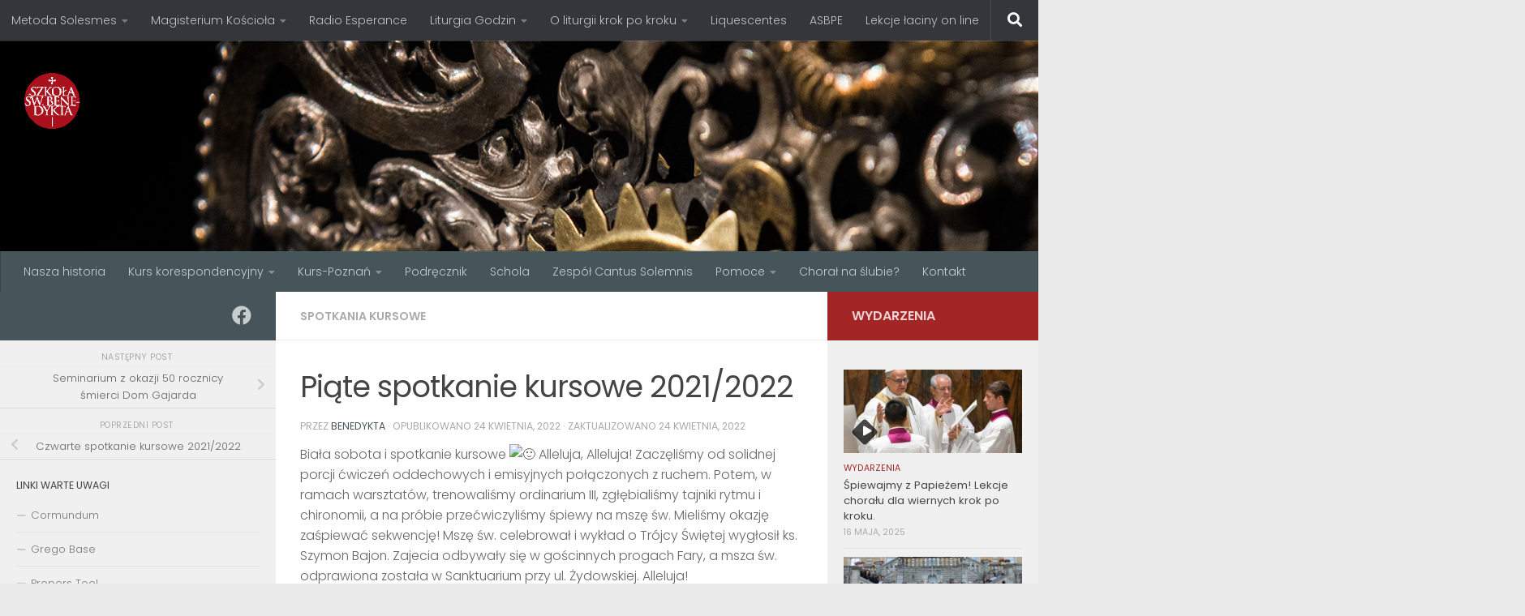

--- FILE ---
content_type: text/html; charset=UTF-8
request_url: https://szkolachoralu.pl/piate-spotkanie-kursowe-2021-2022/
body_size: 24106
content:
<!DOCTYPE html>
<html class="no-js" lang="pl-PL">
<head>
  <meta charset="UTF-8">
  <meta name="viewport" content="width=device-width, initial-scale=1.0">
  <link rel="profile" href="https://gmpg.org/xfn/11" />
  <link rel="pingback" href="https://szkolachoralu.pl/xmlrpc.php">

  <title>Piąte spotkanie kursowe 2021/2022 &#8211; Szkoła Świętego Benedykta</title>
<meta name='robots' content='max-image-preview:large' />
<script>document.documentElement.className = document.documentElement.className.replace("no-js","js");</script>
<link rel="alternate" type="application/rss+xml" title="Szkoła Świętego Benedykta &raquo; Kanał z wpisami" href="https://szkolachoralu.pl/feed/" />
<link rel="alternate" type="application/rss+xml" title="Szkoła Świętego Benedykta &raquo; Kanał z komentarzami" href="https://szkolachoralu.pl/comments/feed/" />
<link id="hu-user-gfont" href="//fonts.googleapis.com/css?family=Poppins:300,400,500,600,700&subset=latin-ext" rel="stylesheet" type="text/css"><link rel="alternate" title="oEmbed (JSON)" type="application/json+oembed" href="https://szkolachoralu.pl/wp-json/oembed/1.0/embed?url=https%3A%2F%2Fszkolachoralu.pl%2Fpiate-spotkanie-kursowe-2021-2022%2F" />
<link rel="alternate" title="oEmbed (XML)" type="text/xml+oembed" href="https://szkolachoralu.pl/wp-json/oembed/1.0/embed?url=https%3A%2F%2Fszkolachoralu.pl%2Fpiate-spotkanie-kursowe-2021-2022%2F&#038;format=xml" />
<style id='wp-img-auto-sizes-contain-inline-css'>
img:is([sizes=auto i],[sizes^="auto," i]){contain-intrinsic-size:3000px 1500px}
/*# sourceURL=wp-img-auto-sizes-contain-inline-css */
</style>
<style id='wp-emoji-styles-inline-css'>

	img.wp-smiley, img.emoji {
		display: inline !important;
		border: none !important;
		box-shadow: none !important;
		height: 1em !important;
		width: 1em !important;
		margin: 0 0.07em !important;
		vertical-align: -0.1em !important;
		background: none !important;
		padding: 0 !important;
	}
/*# sourceURL=wp-emoji-styles-inline-css */
</style>
<style id='wp-block-library-inline-css'>
:root{--wp-block-synced-color:#7a00df;--wp-block-synced-color--rgb:122,0,223;--wp-bound-block-color:var(--wp-block-synced-color);--wp-editor-canvas-background:#ddd;--wp-admin-theme-color:#007cba;--wp-admin-theme-color--rgb:0,124,186;--wp-admin-theme-color-darker-10:#006ba1;--wp-admin-theme-color-darker-10--rgb:0,107,160.5;--wp-admin-theme-color-darker-20:#005a87;--wp-admin-theme-color-darker-20--rgb:0,90,135;--wp-admin-border-width-focus:2px}@media (min-resolution:192dpi){:root{--wp-admin-border-width-focus:1.5px}}.wp-element-button{cursor:pointer}:root .has-very-light-gray-background-color{background-color:#eee}:root .has-very-dark-gray-background-color{background-color:#313131}:root .has-very-light-gray-color{color:#eee}:root .has-very-dark-gray-color{color:#313131}:root .has-vivid-green-cyan-to-vivid-cyan-blue-gradient-background{background:linear-gradient(135deg,#00d084,#0693e3)}:root .has-purple-crush-gradient-background{background:linear-gradient(135deg,#34e2e4,#4721fb 50%,#ab1dfe)}:root .has-hazy-dawn-gradient-background{background:linear-gradient(135deg,#faaca8,#dad0ec)}:root .has-subdued-olive-gradient-background{background:linear-gradient(135deg,#fafae1,#67a671)}:root .has-atomic-cream-gradient-background{background:linear-gradient(135deg,#fdd79a,#004a59)}:root .has-nightshade-gradient-background{background:linear-gradient(135deg,#330968,#31cdcf)}:root .has-midnight-gradient-background{background:linear-gradient(135deg,#020381,#2874fc)}:root{--wp--preset--font-size--normal:16px;--wp--preset--font-size--huge:42px}.has-regular-font-size{font-size:1em}.has-larger-font-size{font-size:2.625em}.has-normal-font-size{font-size:var(--wp--preset--font-size--normal)}.has-huge-font-size{font-size:var(--wp--preset--font-size--huge)}.has-text-align-center{text-align:center}.has-text-align-left{text-align:left}.has-text-align-right{text-align:right}.has-fit-text{white-space:nowrap!important}#end-resizable-editor-section{display:none}.aligncenter{clear:both}.items-justified-left{justify-content:flex-start}.items-justified-center{justify-content:center}.items-justified-right{justify-content:flex-end}.items-justified-space-between{justify-content:space-between}.screen-reader-text{border:0;clip-path:inset(50%);height:1px;margin:-1px;overflow:hidden;padding:0;position:absolute;width:1px;word-wrap:normal!important}.screen-reader-text:focus{background-color:#ddd;clip-path:none;color:#444;display:block;font-size:1em;height:auto;left:5px;line-height:normal;padding:15px 23px 14px;text-decoration:none;top:5px;width:auto;z-index:100000}html :where(.has-border-color){border-style:solid}html :where([style*=border-top-color]){border-top-style:solid}html :where([style*=border-right-color]){border-right-style:solid}html :where([style*=border-bottom-color]){border-bottom-style:solid}html :where([style*=border-left-color]){border-left-style:solid}html :where([style*=border-width]){border-style:solid}html :where([style*=border-top-width]){border-top-style:solid}html :where([style*=border-right-width]){border-right-style:solid}html :where([style*=border-bottom-width]){border-bottom-style:solid}html :where([style*=border-left-width]){border-left-style:solid}html :where(img[class*=wp-image-]){height:auto;max-width:100%}:where(figure){margin:0 0 1em}html :where(.is-position-sticky){--wp-admin--admin-bar--position-offset:var(--wp-admin--admin-bar--height,0px)}@media screen and (max-width:600px){html :where(.is-position-sticky){--wp-admin--admin-bar--position-offset:0px}}

/*# sourceURL=wp-block-library-inline-css */
</style><style id='wp-block-gallery-inline-css'>
.blocks-gallery-grid:not(.has-nested-images),.wp-block-gallery:not(.has-nested-images){display:flex;flex-wrap:wrap;list-style-type:none;margin:0;padding:0}.blocks-gallery-grid:not(.has-nested-images) .blocks-gallery-image,.blocks-gallery-grid:not(.has-nested-images) .blocks-gallery-item,.wp-block-gallery:not(.has-nested-images) .blocks-gallery-image,.wp-block-gallery:not(.has-nested-images) .blocks-gallery-item{display:flex;flex-direction:column;flex-grow:1;justify-content:center;margin:0 1em 1em 0;position:relative;width:calc(50% - 1em)}.blocks-gallery-grid:not(.has-nested-images) .blocks-gallery-image:nth-of-type(2n),.blocks-gallery-grid:not(.has-nested-images) .blocks-gallery-item:nth-of-type(2n),.wp-block-gallery:not(.has-nested-images) .blocks-gallery-image:nth-of-type(2n),.wp-block-gallery:not(.has-nested-images) .blocks-gallery-item:nth-of-type(2n){margin-right:0}.blocks-gallery-grid:not(.has-nested-images) .blocks-gallery-image figure,.blocks-gallery-grid:not(.has-nested-images) .blocks-gallery-item figure,.wp-block-gallery:not(.has-nested-images) .blocks-gallery-image figure,.wp-block-gallery:not(.has-nested-images) .blocks-gallery-item figure{align-items:flex-end;display:flex;height:100%;justify-content:flex-start;margin:0}.blocks-gallery-grid:not(.has-nested-images) .blocks-gallery-image img,.blocks-gallery-grid:not(.has-nested-images) .blocks-gallery-item img,.wp-block-gallery:not(.has-nested-images) .blocks-gallery-image img,.wp-block-gallery:not(.has-nested-images) .blocks-gallery-item img{display:block;height:auto;max-width:100%;width:auto}.blocks-gallery-grid:not(.has-nested-images) .blocks-gallery-image figcaption,.blocks-gallery-grid:not(.has-nested-images) .blocks-gallery-item figcaption,.wp-block-gallery:not(.has-nested-images) .blocks-gallery-image figcaption,.wp-block-gallery:not(.has-nested-images) .blocks-gallery-item figcaption{background:linear-gradient(0deg,#000000b3,#0000004d 70%,#0000);bottom:0;box-sizing:border-box;color:#fff;font-size:.8em;margin:0;max-height:100%;overflow:auto;padding:3em .77em .7em;position:absolute;text-align:center;width:100%;z-index:2}.blocks-gallery-grid:not(.has-nested-images) .blocks-gallery-image figcaption img,.blocks-gallery-grid:not(.has-nested-images) .blocks-gallery-item figcaption img,.wp-block-gallery:not(.has-nested-images) .blocks-gallery-image figcaption img,.wp-block-gallery:not(.has-nested-images) .blocks-gallery-item figcaption img{display:inline}.blocks-gallery-grid:not(.has-nested-images) figcaption,.wp-block-gallery:not(.has-nested-images) figcaption{flex-grow:1}.blocks-gallery-grid:not(.has-nested-images).is-cropped .blocks-gallery-image a,.blocks-gallery-grid:not(.has-nested-images).is-cropped .blocks-gallery-image img,.blocks-gallery-grid:not(.has-nested-images).is-cropped .blocks-gallery-item a,.blocks-gallery-grid:not(.has-nested-images).is-cropped .blocks-gallery-item img,.wp-block-gallery:not(.has-nested-images).is-cropped .blocks-gallery-image a,.wp-block-gallery:not(.has-nested-images).is-cropped .blocks-gallery-image img,.wp-block-gallery:not(.has-nested-images).is-cropped .blocks-gallery-item a,.wp-block-gallery:not(.has-nested-images).is-cropped .blocks-gallery-item img{flex:1;height:100%;object-fit:cover;width:100%}.blocks-gallery-grid:not(.has-nested-images).columns-1 .blocks-gallery-image,.blocks-gallery-grid:not(.has-nested-images).columns-1 .blocks-gallery-item,.wp-block-gallery:not(.has-nested-images).columns-1 .blocks-gallery-image,.wp-block-gallery:not(.has-nested-images).columns-1 .blocks-gallery-item{margin-right:0;width:100%}@media (min-width:600px){.blocks-gallery-grid:not(.has-nested-images).columns-3 .blocks-gallery-image,.blocks-gallery-grid:not(.has-nested-images).columns-3 .blocks-gallery-item,.wp-block-gallery:not(.has-nested-images).columns-3 .blocks-gallery-image,.wp-block-gallery:not(.has-nested-images).columns-3 .blocks-gallery-item{margin-right:1em;width:calc(33.33333% - .66667em)}.blocks-gallery-grid:not(.has-nested-images).columns-4 .blocks-gallery-image,.blocks-gallery-grid:not(.has-nested-images).columns-4 .blocks-gallery-item,.wp-block-gallery:not(.has-nested-images).columns-4 .blocks-gallery-image,.wp-block-gallery:not(.has-nested-images).columns-4 .blocks-gallery-item{margin-right:1em;width:calc(25% - .75em)}.blocks-gallery-grid:not(.has-nested-images).columns-5 .blocks-gallery-image,.blocks-gallery-grid:not(.has-nested-images).columns-5 .blocks-gallery-item,.wp-block-gallery:not(.has-nested-images).columns-5 .blocks-gallery-image,.wp-block-gallery:not(.has-nested-images).columns-5 .blocks-gallery-item{margin-right:1em;width:calc(20% - .8em)}.blocks-gallery-grid:not(.has-nested-images).columns-6 .blocks-gallery-image,.blocks-gallery-grid:not(.has-nested-images).columns-6 .blocks-gallery-item,.wp-block-gallery:not(.has-nested-images).columns-6 .blocks-gallery-image,.wp-block-gallery:not(.has-nested-images).columns-6 .blocks-gallery-item{margin-right:1em;width:calc(16.66667% - .83333em)}.blocks-gallery-grid:not(.has-nested-images).columns-7 .blocks-gallery-image,.blocks-gallery-grid:not(.has-nested-images).columns-7 .blocks-gallery-item,.wp-block-gallery:not(.has-nested-images).columns-7 .blocks-gallery-image,.wp-block-gallery:not(.has-nested-images).columns-7 .blocks-gallery-item{margin-right:1em;width:calc(14.28571% - .85714em)}.blocks-gallery-grid:not(.has-nested-images).columns-8 .blocks-gallery-image,.blocks-gallery-grid:not(.has-nested-images).columns-8 .blocks-gallery-item,.wp-block-gallery:not(.has-nested-images).columns-8 .blocks-gallery-image,.wp-block-gallery:not(.has-nested-images).columns-8 .blocks-gallery-item{margin-right:1em;width:calc(12.5% - .875em)}.blocks-gallery-grid:not(.has-nested-images).columns-1 .blocks-gallery-image:nth-of-type(1n),.blocks-gallery-grid:not(.has-nested-images).columns-1 .blocks-gallery-item:nth-of-type(1n),.blocks-gallery-grid:not(.has-nested-images).columns-2 .blocks-gallery-image:nth-of-type(2n),.blocks-gallery-grid:not(.has-nested-images).columns-2 .blocks-gallery-item:nth-of-type(2n),.blocks-gallery-grid:not(.has-nested-images).columns-3 .blocks-gallery-image:nth-of-type(3n),.blocks-gallery-grid:not(.has-nested-images).columns-3 .blocks-gallery-item:nth-of-type(3n),.blocks-gallery-grid:not(.has-nested-images).columns-4 .blocks-gallery-image:nth-of-type(4n),.blocks-gallery-grid:not(.has-nested-images).columns-4 .blocks-gallery-item:nth-of-type(4n),.blocks-gallery-grid:not(.has-nested-images).columns-5 .blocks-gallery-image:nth-of-type(5n),.blocks-gallery-grid:not(.has-nested-images).columns-5 .blocks-gallery-item:nth-of-type(5n),.blocks-gallery-grid:not(.has-nested-images).columns-6 .blocks-gallery-image:nth-of-type(6n),.blocks-gallery-grid:not(.has-nested-images).columns-6 .blocks-gallery-item:nth-of-type(6n),.blocks-gallery-grid:not(.has-nested-images).columns-7 .blocks-gallery-image:nth-of-type(7n),.blocks-gallery-grid:not(.has-nested-images).columns-7 .blocks-gallery-item:nth-of-type(7n),.blocks-gallery-grid:not(.has-nested-images).columns-8 .blocks-gallery-image:nth-of-type(8n),.blocks-gallery-grid:not(.has-nested-images).columns-8 .blocks-gallery-item:nth-of-type(8n),.wp-block-gallery:not(.has-nested-images).columns-1 .blocks-gallery-image:nth-of-type(1n),.wp-block-gallery:not(.has-nested-images).columns-1 .blocks-gallery-item:nth-of-type(1n),.wp-block-gallery:not(.has-nested-images).columns-2 .blocks-gallery-image:nth-of-type(2n),.wp-block-gallery:not(.has-nested-images).columns-2 .blocks-gallery-item:nth-of-type(2n),.wp-block-gallery:not(.has-nested-images).columns-3 .blocks-gallery-image:nth-of-type(3n),.wp-block-gallery:not(.has-nested-images).columns-3 .blocks-gallery-item:nth-of-type(3n),.wp-block-gallery:not(.has-nested-images).columns-4 .blocks-gallery-image:nth-of-type(4n),.wp-block-gallery:not(.has-nested-images).columns-4 .blocks-gallery-item:nth-of-type(4n),.wp-block-gallery:not(.has-nested-images).columns-5 .blocks-gallery-image:nth-of-type(5n),.wp-block-gallery:not(.has-nested-images).columns-5 .blocks-gallery-item:nth-of-type(5n),.wp-block-gallery:not(.has-nested-images).columns-6 .blocks-gallery-image:nth-of-type(6n),.wp-block-gallery:not(.has-nested-images).columns-6 .blocks-gallery-item:nth-of-type(6n),.wp-block-gallery:not(.has-nested-images).columns-7 .blocks-gallery-image:nth-of-type(7n),.wp-block-gallery:not(.has-nested-images).columns-7 .blocks-gallery-item:nth-of-type(7n),.wp-block-gallery:not(.has-nested-images).columns-8 .blocks-gallery-image:nth-of-type(8n),.wp-block-gallery:not(.has-nested-images).columns-8 .blocks-gallery-item:nth-of-type(8n){margin-right:0}}.blocks-gallery-grid:not(.has-nested-images) .blocks-gallery-image:last-child,.blocks-gallery-grid:not(.has-nested-images) .blocks-gallery-item:last-child,.wp-block-gallery:not(.has-nested-images) .blocks-gallery-image:last-child,.wp-block-gallery:not(.has-nested-images) .blocks-gallery-item:last-child{margin-right:0}.blocks-gallery-grid:not(.has-nested-images).alignleft,.blocks-gallery-grid:not(.has-nested-images).alignright,.wp-block-gallery:not(.has-nested-images).alignleft,.wp-block-gallery:not(.has-nested-images).alignright{max-width:420px;width:100%}.blocks-gallery-grid:not(.has-nested-images).aligncenter .blocks-gallery-item figure,.wp-block-gallery:not(.has-nested-images).aligncenter .blocks-gallery-item figure{justify-content:center}.wp-block-gallery:not(.is-cropped) .blocks-gallery-item{align-self:flex-start}figure.wp-block-gallery.has-nested-images{align-items:normal}.wp-block-gallery.has-nested-images figure.wp-block-image:not(#individual-image){margin:0;width:calc(50% - var(--wp--style--unstable-gallery-gap, 16px)/2)}.wp-block-gallery.has-nested-images figure.wp-block-image{box-sizing:border-box;display:flex;flex-direction:column;flex-grow:1;justify-content:center;max-width:100%;position:relative}.wp-block-gallery.has-nested-images figure.wp-block-image>a,.wp-block-gallery.has-nested-images figure.wp-block-image>div{flex-direction:column;flex-grow:1;margin:0}.wp-block-gallery.has-nested-images figure.wp-block-image img{display:block;height:auto;max-width:100%!important;width:auto}.wp-block-gallery.has-nested-images figure.wp-block-image figcaption,.wp-block-gallery.has-nested-images figure.wp-block-image:has(figcaption):before{bottom:0;left:0;max-height:100%;position:absolute;right:0}.wp-block-gallery.has-nested-images figure.wp-block-image:has(figcaption):before{backdrop-filter:blur(3px);content:"";height:100%;-webkit-mask-image:linear-gradient(0deg,#000 20%,#0000);mask-image:linear-gradient(0deg,#000 20%,#0000);max-height:40%;pointer-events:none}.wp-block-gallery.has-nested-images figure.wp-block-image figcaption{box-sizing:border-box;color:#fff;font-size:13px;margin:0;overflow:auto;padding:1em;text-align:center;text-shadow:0 0 1.5px #000}.wp-block-gallery.has-nested-images figure.wp-block-image figcaption::-webkit-scrollbar{height:12px;width:12px}.wp-block-gallery.has-nested-images figure.wp-block-image figcaption::-webkit-scrollbar-track{background-color:initial}.wp-block-gallery.has-nested-images figure.wp-block-image figcaption::-webkit-scrollbar-thumb{background-clip:padding-box;background-color:initial;border:3px solid #0000;border-radius:8px}.wp-block-gallery.has-nested-images figure.wp-block-image figcaption:focus-within::-webkit-scrollbar-thumb,.wp-block-gallery.has-nested-images figure.wp-block-image figcaption:focus::-webkit-scrollbar-thumb,.wp-block-gallery.has-nested-images figure.wp-block-image figcaption:hover::-webkit-scrollbar-thumb{background-color:#fffc}.wp-block-gallery.has-nested-images figure.wp-block-image figcaption{scrollbar-color:#0000 #0000;scrollbar-gutter:stable both-edges;scrollbar-width:thin}.wp-block-gallery.has-nested-images figure.wp-block-image figcaption:focus,.wp-block-gallery.has-nested-images figure.wp-block-image figcaption:focus-within,.wp-block-gallery.has-nested-images figure.wp-block-image figcaption:hover{scrollbar-color:#fffc #0000}.wp-block-gallery.has-nested-images figure.wp-block-image figcaption{will-change:transform}@media (hover:none){.wp-block-gallery.has-nested-images figure.wp-block-image figcaption{scrollbar-color:#fffc #0000}}.wp-block-gallery.has-nested-images figure.wp-block-image figcaption{background:linear-gradient(0deg,#0006,#0000)}.wp-block-gallery.has-nested-images figure.wp-block-image figcaption img{display:inline}.wp-block-gallery.has-nested-images figure.wp-block-image figcaption a{color:inherit}.wp-block-gallery.has-nested-images figure.wp-block-image.has-custom-border img{box-sizing:border-box}.wp-block-gallery.has-nested-images figure.wp-block-image.has-custom-border>a,.wp-block-gallery.has-nested-images figure.wp-block-image.has-custom-border>div,.wp-block-gallery.has-nested-images figure.wp-block-image.is-style-rounded>a,.wp-block-gallery.has-nested-images figure.wp-block-image.is-style-rounded>div{flex:1 1 auto}.wp-block-gallery.has-nested-images figure.wp-block-image.has-custom-border figcaption,.wp-block-gallery.has-nested-images figure.wp-block-image.is-style-rounded figcaption{background:none;color:inherit;flex:initial;margin:0;padding:10px 10px 9px;position:relative;text-shadow:none}.wp-block-gallery.has-nested-images figure.wp-block-image.has-custom-border:before,.wp-block-gallery.has-nested-images figure.wp-block-image.is-style-rounded:before{content:none}.wp-block-gallery.has-nested-images figcaption{flex-basis:100%;flex-grow:1;text-align:center}.wp-block-gallery.has-nested-images:not(.is-cropped) figure.wp-block-image:not(#individual-image){margin-bottom:auto;margin-top:0}.wp-block-gallery.has-nested-images.is-cropped figure.wp-block-image:not(#individual-image){align-self:inherit}.wp-block-gallery.has-nested-images.is-cropped figure.wp-block-image:not(#individual-image)>a,.wp-block-gallery.has-nested-images.is-cropped figure.wp-block-image:not(#individual-image)>div:not(.components-drop-zone){display:flex}.wp-block-gallery.has-nested-images.is-cropped figure.wp-block-image:not(#individual-image) a,.wp-block-gallery.has-nested-images.is-cropped figure.wp-block-image:not(#individual-image) img{flex:1 0 0%;height:100%;object-fit:cover;width:100%}.wp-block-gallery.has-nested-images.columns-1 figure.wp-block-image:not(#individual-image){width:100%}@media (min-width:600px){.wp-block-gallery.has-nested-images.columns-3 figure.wp-block-image:not(#individual-image){width:calc(33.33333% - var(--wp--style--unstable-gallery-gap, 16px)*.66667)}.wp-block-gallery.has-nested-images.columns-4 figure.wp-block-image:not(#individual-image){width:calc(25% - var(--wp--style--unstable-gallery-gap, 16px)*.75)}.wp-block-gallery.has-nested-images.columns-5 figure.wp-block-image:not(#individual-image){width:calc(20% - var(--wp--style--unstable-gallery-gap, 16px)*.8)}.wp-block-gallery.has-nested-images.columns-6 figure.wp-block-image:not(#individual-image){width:calc(16.66667% - var(--wp--style--unstable-gallery-gap, 16px)*.83333)}.wp-block-gallery.has-nested-images.columns-7 figure.wp-block-image:not(#individual-image){width:calc(14.28571% - var(--wp--style--unstable-gallery-gap, 16px)*.85714)}.wp-block-gallery.has-nested-images.columns-8 figure.wp-block-image:not(#individual-image){width:calc(12.5% - var(--wp--style--unstable-gallery-gap, 16px)*.875)}.wp-block-gallery.has-nested-images.columns-default figure.wp-block-image:not(#individual-image){width:calc(33.33% - var(--wp--style--unstable-gallery-gap, 16px)*.66667)}.wp-block-gallery.has-nested-images.columns-default figure.wp-block-image:not(#individual-image):first-child:nth-last-child(2),.wp-block-gallery.has-nested-images.columns-default figure.wp-block-image:not(#individual-image):first-child:nth-last-child(2)~figure.wp-block-image:not(#individual-image){width:calc(50% - var(--wp--style--unstable-gallery-gap, 16px)*.5)}.wp-block-gallery.has-nested-images.columns-default figure.wp-block-image:not(#individual-image):first-child:last-child{width:100%}}.wp-block-gallery.has-nested-images.alignleft,.wp-block-gallery.has-nested-images.alignright{max-width:420px;width:100%}.wp-block-gallery.has-nested-images.aligncenter{justify-content:center}
/*# sourceURL=https://szkolachoralu.pl/wp-includes/blocks/gallery/style.min.css */
</style>
<style id='wp-block-image-inline-css'>
.wp-block-image>a,.wp-block-image>figure>a{display:inline-block}.wp-block-image img{box-sizing:border-box;height:auto;max-width:100%;vertical-align:bottom}@media not (prefers-reduced-motion){.wp-block-image img.hide{visibility:hidden}.wp-block-image img.show{animation:show-content-image .4s}}.wp-block-image[style*=border-radius] img,.wp-block-image[style*=border-radius]>a{border-radius:inherit}.wp-block-image.has-custom-border img{box-sizing:border-box}.wp-block-image.aligncenter{text-align:center}.wp-block-image.alignfull>a,.wp-block-image.alignwide>a{width:100%}.wp-block-image.alignfull img,.wp-block-image.alignwide img{height:auto;width:100%}.wp-block-image .aligncenter,.wp-block-image .alignleft,.wp-block-image .alignright,.wp-block-image.aligncenter,.wp-block-image.alignleft,.wp-block-image.alignright{display:table}.wp-block-image .aligncenter>figcaption,.wp-block-image .alignleft>figcaption,.wp-block-image .alignright>figcaption,.wp-block-image.aligncenter>figcaption,.wp-block-image.alignleft>figcaption,.wp-block-image.alignright>figcaption{caption-side:bottom;display:table-caption}.wp-block-image .alignleft{float:left;margin:.5em 1em .5em 0}.wp-block-image .alignright{float:right;margin:.5em 0 .5em 1em}.wp-block-image .aligncenter{margin-left:auto;margin-right:auto}.wp-block-image :where(figcaption){margin-bottom:1em;margin-top:.5em}.wp-block-image.is-style-circle-mask img{border-radius:9999px}@supports ((-webkit-mask-image:none) or (mask-image:none)) or (-webkit-mask-image:none){.wp-block-image.is-style-circle-mask img{border-radius:0;-webkit-mask-image:url('data:image/svg+xml;utf8,<svg viewBox="0 0 100 100" xmlns="http://www.w3.org/2000/svg"><circle cx="50" cy="50" r="50"/></svg>');mask-image:url('data:image/svg+xml;utf8,<svg viewBox="0 0 100 100" xmlns="http://www.w3.org/2000/svg"><circle cx="50" cy="50" r="50"/></svg>');mask-mode:alpha;-webkit-mask-position:center;mask-position:center;-webkit-mask-repeat:no-repeat;mask-repeat:no-repeat;-webkit-mask-size:contain;mask-size:contain}}:root :where(.wp-block-image.is-style-rounded img,.wp-block-image .is-style-rounded img){border-radius:9999px}.wp-block-image figure{margin:0}.wp-lightbox-container{display:flex;flex-direction:column;position:relative}.wp-lightbox-container img{cursor:zoom-in}.wp-lightbox-container img:hover+button{opacity:1}.wp-lightbox-container button{align-items:center;backdrop-filter:blur(16px) saturate(180%);background-color:#5a5a5a40;border:none;border-radius:4px;cursor:zoom-in;display:flex;height:20px;justify-content:center;opacity:0;padding:0;position:absolute;right:16px;text-align:center;top:16px;width:20px;z-index:100}@media not (prefers-reduced-motion){.wp-lightbox-container button{transition:opacity .2s ease}}.wp-lightbox-container button:focus-visible{outline:3px auto #5a5a5a40;outline:3px auto -webkit-focus-ring-color;outline-offset:3px}.wp-lightbox-container button:hover{cursor:pointer;opacity:1}.wp-lightbox-container button:focus{opacity:1}.wp-lightbox-container button:focus,.wp-lightbox-container button:hover,.wp-lightbox-container button:not(:hover):not(:active):not(.has-background){background-color:#5a5a5a40;border:none}.wp-lightbox-overlay{box-sizing:border-box;cursor:zoom-out;height:100vh;left:0;overflow:hidden;position:fixed;top:0;visibility:hidden;width:100%;z-index:100000}.wp-lightbox-overlay .close-button{align-items:center;cursor:pointer;display:flex;justify-content:center;min-height:40px;min-width:40px;padding:0;position:absolute;right:calc(env(safe-area-inset-right) + 16px);top:calc(env(safe-area-inset-top) + 16px);z-index:5000000}.wp-lightbox-overlay .close-button:focus,.wp-lightbox-overlay .close-button:hover,.wp-lightbox-overlay .close-button:not(:hover):not(:active):not(.has-background){background:none;border:none}.wp-lightbox-overlay .lightbox-image-container{height:var(--wp--lightbox-container-height);left:50%;overflow:hidden;position:absolute;top:50%;transform:translate(-50%,-50%);transform-origin:top left;width:var(--wp--lightbox-container-width);z-index:9999999999}.wp-lightbox-overlay .wp-block-image{align-items:center;box-sizing:border-box;display:flex;height:100%;justify-content:center;margin:0;position:relative;transform-origin:0 0;width:100%;z-index:3000000}.wp-lightbox-overlay .wp-block-image img{height:var(--wp--lightbox-image-height);min-height:var(--wp--lightbox-image-height);min-width:var(--wp--lightbox-image-width);width:var(--wp--lightbox-image-width)}.wp-lightbox-overlay .wp-block-image figcaption{display:none}.wp-lightbox-overlay button{background:none;border:none}.wp-lightbox-overlay .scrim{background-color:#fff;height:100%;opacity:.9;position:absolute;width:100%;z-index:2000000}.wp-lightbox-overlay.active{visibility:visible}@media not (prefers-reduced-motion){.wp-lightbox-overlay.active{animation:turn-on-visibility .25s both}.wp-lightbox-overlay.active img{animation:turn-on-visibility .35s both}.wp-lightbox-overlay.show-closing-animation:not(.active){animation:turn-off-visibility .35s both}.wp-lightbox-overlay.show-closing-animation:not(.active) img{animation:turn-off-visibility .25s both}.wp-lightbox-overlay.zoom.active{animation:none;opacity:1;visibility:visible}.wp-lightbox-overlay.zoom.active .lightbox-image-container{animation:lightbox-zoom-in .4s}.wp-lightbox-overlay.zoom.active .lightbox-image-container img{animation:none}.wp-lightbox-overlay.zoom.active .scrim{animation:turn-on-visibility .4s forwards}.wp-lightbox-overlay.zoom.show-closing-animation:not(.active){animation:none}.wp-lightbox-overlay.zoom.show-closing-animation:not(.active) .lightbox-image-container{animation:lightbox-zoom-out .4s}.wp-lightbox-overlay.zoom.show-closing-animation:not(.active) .lightbox-image-container img{animation:none}.wp-lightbox-overlay.zoom.show-closing-animation:not(.active) .scrim{animation:turn-off-visibility .4s forwards}}@keyframes show-content-image{0%{visibility:hidden}99%{visibility:hidden}to{visibility:visible}}@keyframes turn-on-visibility{0%{opacity:0}to{opacity:1}}@keyframes turn-off-visibility{0%{opacity:1;visibility:visible}99%{opacity:0;visibility:visible}to{opacity:0;visibility:hidden}}@keyframes lightbox-zoom-in{0%{transform:translate(calc((-100vw + var(--wp--lightbox-scrollbar-width))/2 + var(--wp--lightbox-initial-left-position)),calc(-50vh + var(--wp--lightbox-initial-top-position))) scale(var(--wp--lightbox-scale))}to{transform:translate(-50%,-50%) scale(1)}}@keyframes lightbox-zoom-out{0%{transform:translate(-50%,-50%) scale(1);visibility:visible}99%{visibility:visible}to{transform:translate(calc((-100vw + var(--wp--lightbox-scrollbar-width))/2 + var(--wp--lightbox-initial-left-position)),calc(-50vh + var(--wp--lightbox-initial-top-position))) scale(var(--wp--lightbox-scale));visibility:hidden}}
/*# sourceURL=https://szkolachoralu.pl/wp-includes/blocks/image/style.min.css */
</style>
<style id='wp-block-post-featured-image-inline-css'>
.wp-block-post-featured-image{margin-left:0;margin-right:0}.wp-block-post-featured-image a{display:block;height:100%}.wp-block-post-featured-image :where(img){box-sizing:border-box;height:auto;max-width:100%;vertical-align:bottom;width:100%}.wp-block-post-featured-image.alignfull img,.wp-block-post-featured-image.alignwide img{width:100%}.wp-block-post-featured-image .wp-block-post-featured-image__overlay.has-background-dim{background-color:#000;inset:0;position:absolute}.wp-block-post-featured-image{position:relative}.wp-block-post-featured-image .wp-block-post-featured-image__overlay.has-background-gradient{background-color:initial}.wp-block-post-featured-image .wp-block-post-featured-image__overlay.has-background-dim-0{opacity:0}.wp-block-post-featured-image .wp-block-post-featured-image__overlay.has-background-dim-10{opacity:.1}.wp-block-post-featured-image .wp-block-post-featured-image__overlay.has-background-dim-20{opacity:.2}.wp-block-post-featured-image .wp-block-post-featured-image__overlay.has-background-dim-30{opacity:.3}.wp-block-post-featured-image .wp-block-post-featured-image__overlay.has-background-dim-40{opacity:.4}.wp-block-post-featured-image .wp-block-post-featured-image__overlay.has-background-dim-50{opacity:.5}.wp-block-post-featured-image .wp-block-post-featured-image__overlay.has-background-dim-60{opacity:.6}.wp-block-post-featured-image .wp-block-post-featured-image__overlay.has-background-dim-70{opacity:.7}.wp-block-post-featured-image .wp-block-post-featured-image__overlay.has-background-dim-80{opacity:.8}.wp-block-post-featured-image .wp-block-post-featured-image__overlay.has-background-dim-90{opacity:.9}.wp-block-post-featured-image .wp-block-post-featured-image__overlay.has-background-dim-100{opacity:1}.wp-block-post-featured-image:where(.alignleft,.alignright){width:100%}
/*# sourceURL=https://szkolachoralu.pl/wp-includes/blocks/post-featured-image/style.min.css */
</style>
<style id='wp-block-video-inline-css'>
.wp-block-video{box-sizing:border-box}.wp-block-video video{height:auto;vertical-align:middle;width:100%}@supports (position:sticky){.wp-block-video [poster]{object-fit:cover}}.wp-block-video.aligncenter{text-align:center}.wp-block-video :where(figcaption){margin-bottom:1em;margin-top:.5em}
/*# sourceURL=https://szkolachoralu.pl/wp-includes/blocks/video/style.min.css */
</style>
<style id='wp-block-paragraph-inline-css'>
.is-small-text{font-size:.875em}.is-regular-text{font-size:1em}.is-large-text{font-size:2.25em}.is-larger-text{font-size:3em}.has-drop-cap:not(:focus):first-letter{float:left;font-size:8.4em;font-style:normal;font-weight:100;line-height:.68;margin:.05em .1em 0 0;text-transform:uppercase}body.rtl .has-drop-cap:not(:focus):first-letter{float:none;margin-left:.1em}p.has-drop-cap.has-background{overflow:hidden}:root :where(p.has-background){padding:1.25em 2.375em}:where(p.has-text-color:not(.has-link-color)) a{color:inherit}p.has-text-align-left[style*="writing-mode:vertical-lr"],p.has-text-align-right[style*="writing-mode:vertical-rl"]{rotate:180deg}
/*# sourceURL=https://szkolachoralu.pl/wp-includes/blocks/paragraph/style.min.css */
</style>
<style id='global-styles-inline-css'>
:root{--wp--preset--aspect-ratio--square: 1;--wp--preset--aspect-ratio--4-3: 4/3;--wp--preset--aspect-ratio--3-4: 3/4;--wp--preset--aspect-ratio--3-2: 3/2;--wp--preset--aspect-ratio--2-3: 2/3;--wp--preset--aspect-ratio--16-9: 16/9;--wp--preset--aspect-ratio--9-16: 9/16;--wp--preset--color--black: #000000;--wp--preset--color--cyan-bluish-gray: #abb8c3;--wp--preset--color--white: #ffffff;--wp--preset--color--pale-pink: #f78da7;--wp--preset--color--vivid-red: #cf2e2e;--wp--preset--color--luminous-vivid-orange: #ff6900;--wp--preset--color--luminous-vivid-amber: #fcb900;--wp--preset--color--light-green-cyan: #7bdcb5;--wp--preset--color--vivid-green-cyan: #00d084;--wp--preset--color--pale-cyan-blue: #8ed1fc;--wp--preset--color--vivid-cyan-blue: #0693e3;--wp--preset--color--vivid-purple: #9b51e0;--wp--preset--gradient--vivid-cyan-blue-to-vivid-purple: linear-gradient(135deg,rgb(6,147,227) 0%,rgb(155,81,224) 100%);--wp--preset--gradient--light-green-cyan-to-vivid-green-cyan: linear-gradient(135deg,rgb(122,220,180) 0%,rgb(0,208,130) 100%);--wp--preset--gradient--luminous-vivid-amber-to-luminous-vivid-orange: linear-gradient(135deg,rgb(252,185,0) 0%,rgb(255,105,0) 100%);--wp--preset--gradient--luminous-vivid-orange-to-vivid-red: linear-gradient(135deg,rgb(255,105,0) 0%,rgb(207,46,46) 100%);--wp--preset--gradient--very-light-gray-to-cyan-bluish-gray: linear-gradient(135deg,rgb(238,238,238) 0%,rgb(169,184,195) 100%);--wp--preset--gradient--cool-to-warm-spectrum: linear-gradient(135deg,rgb(74,234,220) 0%,rgb(151,120,209) 20%,rgb(207,42,186) 40%,rgb(238,44,130) 60%,rgb(251,105,98) 80%,rgb(254,248,76) 100%);--wp--preset--gradient--blush-light-purple: linear-gradient(135deg,rgb(255,206,236) 0%,rgb(152,150,240) 100%);--wp--preset--gradient--blush-bordeaux: linear-gradient(135deg,rgb(254,205,165) 0%,rgb(254,45,45) 50%,rgb(107,0,62) 100%);--wp--preset--gradient--luminous-dusk: linear-gradient(135deg,rgb(255,203,112) 0%,rgb(199,81,192) 50%,rgb(65,88,208) 100%);--wp--preset--gradient--pale-ocean: linear-gradient(135deg,rgb(255,245,203) 0%,rgb(182,227,212) 50%,rgb(51,167,181) 100%);--wp--preset--gradient--electric-grass: linear-gradient(135deg,rgb(202,248,128) 0%,rgb(113,206,126) 100%);--wp--preset--gradient--midnight: linear-gradient(135deg,rgb(2,3,129) 0%,rgb(40,116,252) 100%);--wp--preset--font-size--small: 13px;--wp--preset--font-size--medium: 20px;--wp--preset--font-size--large: 36px;--wp--preset--font-size--x-large: 42px;--wp--preset--spacing--20: 0.44rem;--wp--preset--spacing--30: 0.67rem;--wp--preset--spacing--40: 1rem;--wp--preset--spacing--50: 1.5rem;--wp--preset--spacing--60: 2.25rem;--wp--preset--spacing--70: 3.38rem;--wp--preset--spacing--80: 5.06rem;--wp--preset--shadow--natural: 6px 6px 9px rgba(0, 0, 0, 0.2);--wp--preset--shadow--deep: 12px 12px 50px rgba(0, 0, 0, 0.4);--wp--preset--shadow--sharp: 6px 6px 0px rgba(0, 0, 0, 0.2);--wp--preset--shadow--outlined: 6px 6px 0px -3px rgb(255, 255, 255), 6px 6px rgb(0, 0, 0);--wp--preset--shadow--crisp: 6px 6px 0px rgb(0, 0, 0);}:where(.is-layout-flex){gap: 0.5em;}:where(.is-layout-grid){gap: 0.5em;}body .is-layout-flex{display: flex;}.is-layout-flex{flex-wrap: wrap;align-items: center;}.is-layout-flex > :is(*, div){margin: 0;}body .is-layout-grid{display: grid;}.is-layout-grid > :is(*, div){margin: 0;}:where(.wp-block-columns.is-layout-flex){gap: 2em;}:where(.wp-block-columns.is-layout-grid){gap: 2em;}:where(.wp-block-post-template.is-layout-flex){gap: 1.25em;}:where(.wp-block-post-template.is-layout-grid){gap: 1.25em;}.has-black-color{color: var(--wp--preset--color--black) !important;}.has-cyan-bluish-gray-color{color: var(--wp--preset--color--cyan-bluish-gray) !important;}.has-white-color{color: var(--wp--preset--color--white) !important;}.has-pale-pink-color{color: var(--wp--preset--color--pale-pink) !important;}.has-vivid-red-color{color: var(--wp--preset--color--vivid-red) !important;}.has-luminous-vivid-orange-color{color: var(--wp--preset--color--luminous-vivid-orange) !important;}.has-luminous-vivid-amber-color{color: var(--wp--preset--color--luminous-vivid-amber) !important;}.has-light-green-cyan-color{color: var(--wp--preset--color--light-green-cyan) !important;}.has-vivid-green-cyan-color{color: var(--wp--preset--color--vivid-green-cyan) !important;}.has-pale-cyan-blue-color{color: var(--wp--preset--color--pale-cyan-blue) !important;}.has-vivid-cyan-blue-color{color: var(--wp--preset--color--vivid-cyan-blue) !important;}.has-vivid-purple-color{color: var(--wp--preset--color--vivid-purple) !important;}.has-black-background-color{background-color: var(--wp--preset--color--black) !important;}.has-cyan-bluish-gray-background-color{background-color: var(--wp--preset--color--cyan-bluish-gray) !important;}.has-white-background-color{background-color: var(--wp--preset--color--white) !important;}.has-pale-pink-background-color{background-color: var(--wp--preset--color--pale-pink) !important;}.has-vivid-red-background-color{background-color: var(--wp--preset--color--vivid-red) !important;}.has-luminous-vivid-orange-background-color{background-color: var(--wp--preset--color--luminous-vivid-orange) !important;}.has-luminous-vivid-amber-background-color{background-color: var(--wp--preset--color--luminous-vivid-amber) !important;}.has-light-green-cyan-background-color{background-color: var(--wp--preset--color--light-green-cyan) !important;}.has-vivid-green-cyan-background-color{background-color: var(--wp--preset--color--vivid-green-cyan) !important;}.has-pale-cyan-blue-background-color{background-color: var(--wp--preset--color--pale-cyan-blue) !important;}.has-vivid-cyan-blue-background-color{background-color: var(--wp--preset--color--vivid-cyan-blue) !important;}.has-vivid-purple-background-color{background-color: var(--wp--preset--color--vivid-purple) !important;}.has-black-border-color{border-color: var(--wp--preset--color--black) !important;}.has-cyan-bluish-gray-border-color{border-color: var(--wp--preset--color--cyan-bluish-gray) !important;}.has-white-border-color{border-color: var(--wp--preset--color--white) !important;}.has-pale-pink-border-color{border-color: var(--wp--preset--color--pale-pink) !important;}.has-vivid-red-border-color{border-color: var(--wp--preset--color--vivid-red) !important;}.has-luminous-vivid-orange-border-color{border-color: var(--wp--preset--color--luminous-vivid-orange) !important;}.has-luminous-vivid-amber-border-color{border-color: var(--wp--preset--color--luminous-vivid-amber) !important;}.has-light-green-cyan-border-color{border-color: var(--wp--preset--color--light-green-cyan) !important;}.has-vivid-green-cyan-border-color{border-color: var(--wp--preset--color--vivid-green-cyan) !important;}.has-pale-cyan-blue-border-color{border-color: var(--wp--preset--color--pale-cyan-blue) !important;}.has-vivid-cyan-blue-border-color{border-color: var(--wp--preset--color--vivid-cyan-blue) !important;}.has-vivid-purple-border-color{border-color: var(--wp--preset--color--vivid-purple) !important;}.has-vivid-cyan-blue-to-vivid-purple-gradient-background{background: var(--wp--preset--gradient--vivid-cyan-blue-to-vivid-purple) !important;}.has-light-green-cyan-to-vivid-green-cyan-gradient-background{background: var(--wp--preset--gradient--light-green-cyan-to-vivid-green-cyan) !important;}.has-luminous-vivid-amber-to-luminous-vivid-orange-gradient-background{background: var(--wp--preset--gradient--luminous-vivid-amber-to-luminous-vivid-orange) !important;}.has-luminous-vivid-orange-to-vivid-red-gradient-background{background: var(--wp--preset--gradient--luminous-vivid-orange-to-vivid-red) !important;}.has-very-light-gray-to-cyan-bluish-gray-gradient-background{background: var(--wp--preset--gradient--very-light-gray-to-cyan-bluish-gray) !important;}.has-cool-to-warm-spectrum-gradient-background{background: var(--wp--preset--gradient--cool-to-warm-spectrum) !important;}.has-blush-light-purple-gradient-background{background: var(--wp--preset--gradient--blush-light-purple) !important;}.has-blush-bordeaux-gradient-background{background: var(--wp--preset--gradient--blush-bordeaux) !important;}.has-luminous-dusk-gradient-background{background: var(--wp--preset--gradient--luminous-dusk) !important;}.has-pale-ocean-gradient-background{background: var(--wp--preset--gradient--pale-ocean) !important;}.has-electric-grass-gradient-background{background: var(--wp--preset--gradient--electric-grass) !important;}.has-midnight-gradient-background{background: var(--wp--preset--gradient--midnight) !important;}.has-small-font-size{font-size: var(--wp--preset--font-size--small) !important;}.has-medium-font-size{font-size: var(--wp--preset--font-size--medium) !important;}.has-large-font-size{font-size: var(--wp--preset--font-size--large) !important;}.has-x-large-font-size{font-size: var(--wp--preset--font-size--x-large) !important;}
/*# sourceURL=global-styles-inline-css */
</style>
<style id='core-block-supports-inline-css'>
.wp-block-gallery.wp-block-gallery-1{--wp--style--unstable-gallery-gap:var( --wp--style--gallery-gap-default, var( --gallery-block--gutter-size, var( --wp--style--block-gap, 0.5em ) ) );gap:var( --wp--style--gallery-gap-default, var( --gallery-block--gutter-size, var( --wp--style--block-gap, 0.5em ) ) );}
/*# sourceURL=core-block-supports-inline-css */
</style>

<style id='classic-theme-styles-inline-css'>
/*! This file is auto-generated */
.wp-block-button__link{color:#fff;background-color:#32373c;border-radius:9999px;box-shadow:none;text-decoration:none;padding:calc(.667em + 2px) calc(1.333em + 2px);font-size:1.125em}.wp-block-file__button{background:#32373c;color:#fff;text-decoration:none}
/*# sourceURL=/wp-includes/css/classic-themes.min.css */
</style>
<link rel='stylesheet' id='contact-form-7-css' href='https://szkolachoralu.pl/wp-content/plugins/contact-form-7/includes/css/styles.css?ver=6.1.4' media='all' />
<link rel='stylesheet' id='responsive-lightbox-prettyphoto-css' href='https://szkolachoralu.pl/wp-content/plugins/responsive-lightbox/assets/prettyphoto/prettyPhoto.min.css?ver=3.1.6' media='all' />
<link rel='stylesheet' id='hueman-main-style-css' href='https://szkolachoralu.pl/wp-content/themes/hueman/assets/front/css/main.min.css?ver=3.7.27' media='all' />
<style id='hueman-main-style-inline-css'>
body { font-family:'Poppins', sans-serif;font-size:0.88rem }@media only screen and (min-width: 720px) {
        .nav > li { font-size:0.88rem; }
      }.sidebar .widget { padding-left: 20px; padding-right: 20px; padding-top: 20px; }::selection { background-color: #465559; }
::-moz-selection { background-color: #465559; }a,a>span.hu-external::after,.themeform label .required,#flexslider-featured .flex-direction-nav .flex-next:hover,#flexslider-featured .flex-direction-nav .flex-prev:hover,.post-hover:hover .post-title a,.post-title a:hover,.sidebar.s1 .post-nav li a:hover i,.content .post-nav li a:hover i,.post-related a:hover,.sidebar.s1 .widget_rss ul li a,#footer .widget_rss ul li a,.sidebar.s1 .widget_calendar a,#footer .widget_calendar a,.sidebar.s1 .alx-tab .tab-item-category a,.sidebar.s1 .alx-posts .post-item-category a,.sidebar.s1 .alx-tab li:hover .tab-item-title a,.sidebar.s1 .alx-tab li:hover .tab-item-comment a,.sidebar.s1 .alx-posts li:hover .post-item-title a,#footer .alx-tab .tab-item-category a,#footer .alx-posts .post-item-category a,#footer .alx-tab li:hover .tab-item-title a,#footer .alx-tab li:hover .tab-item-comment a,#footer .alx-posts li:hover .post-item-title a,.comment-tabs li.active a,.comment-awaiting-moderation,.child-menu a:hover,.child-menu .current_page_item > a,.wp-pagenavi a{ color: #465559; }input[type="submit"],.themeform button[type="submit"],.sidebar.s1 .sidebar-top,.sidebar.s1 .sidebar-toggle,#flexslider-featured .flex-control-nav li a.flex-active,.post-tags a:hover,.sidebar.s1 .widget_calendar caption,#footer .widget_calendar caption,.author-bio .bio-avatar:after,.commentlist li.bypostauthor > .comment-body:after,.commentlist li.comment-author-admin > .comment-body:after{ background-color: #465559; }.post-format .format-container { border-color: #465559; }.sidebar.s1 .alx-tabs-nav li.active a,#footer .alx-tabs-nav li.active a,.comment-tabs li.active a,.wp-pagenavi a:hover,.wp-pagenavi a:active,.wp-pagenavi span.current{ border-bottom-color: #465559!important; }.sidebar.s2 .post-nav li a:hover i,
.sidebar.s2 .widget_rss ul li a,
.sidebar.s2 .widget_calendar a,
.sidebar.s2 .alx-tab .tab-item-category a,
.sidebar.s2 .alx-posts .post-item-category a,
.sidebar.s2 .alx-tab li:hover .tab-item-title a,
.sidebar.s2 .alx-tab li:hover .tab-item-comment a,
.sidebar.s2 .alx-posts li:hover .post-item-title a { color: #a32525; }
.sidebar.s2 .sidebar-top,.sidebar.s2 .sidebar-toggle,.post-comments,.jp-play-bar,.jp-volume-bar-value,.sidebar.s2 .widget_calendar caption{ background-color: #a32525; }.sidebar.s2 .alx-tabs-nav li.active a { border-bottom-color: #a32525; }
.post-comments::before { border-right-color: #a32525; }
      .search-expand,
              #nav-topbar.nav-container { background-color: #33363b}@media only screen and (min-width: 720px) {
                #nav-topbar .nav ul { background-color: #33363b; }
              }.is-scrolled #header .nav-container.desktop-sticky,
              .is-scrolled #header .search-expand { background-color: #33363b; background-color: rgba(51,54,59,0.90) }.is-scrolled .topbar-transparent #nav-topbar.desktop-sticky .nav ul { background-color: #33363b; background-color: rgba(51,54,59,0.95) }#header { background-color: #33363b; }
@media only screen and (min-width: 720px) {
  #nav-header .nav ul { background-color: #33363b; }
}
        .is-scrolled #header #nav-mobile { background-color: #454e5c; background-color: rgba(69,78,92,0.90) }#nav-header.nav-container, #main-header-search .search-expand { background-color: #465559; }
@media only screen and (min-width: 720px) {
  #nav-header .nav ul { background-color: #465559; }
}
        .site-title a img { max-height: 69px; }body { background-color: #eaeaea; }
/*# sourceURL=hueman-main-style-inline-css */
</style>
<link rel='stylesheet' id='hueman-font-awesome-css' href='https://szkolachoralu.pl/wp-content/themes/hueman/assets/front/css/font-awesome.min.css?ver=3.7.27' media='all' />
<script src="https://szkolachoralu.pl/wp-includes/js/jquery/jquery.min.js?ver=3.7.1" id="jquery-core-js"></script>
<script src="https://szkolachoralu.pl/wp-includes/js/jquery/jquery-migrate.min.js?ver=3.4.1" id="jquery-migrate-js"></script>
<script src="https://szkolachoralu.pl/wp-content/plugins/responsive-lightbox/assets/prettyphoto/jquery.prettyPhoto.min.js?ver=3.1.6" id="responsive-lightbox-prettyphoto-js"></script>
<script src="https://szkolachoralu.pl/wp-includes/js/underscore.min.js?ver=1.13.7" id="underscore-js"></script>
<script src="https://szkolachoralu.pl/wp-content/plugins/responsive-lightbox/assets/infinitescroll/infinite-scroll.pkgd.min.js?ver=4.0.1" id="responsive-lightbox-infinite-scroll-js"></script>
<script id="responsive-lightbox-js-before">
var rlArgs = {"script":"prettyphoto","selector":"lightbox","customEvents":"","activeGalleries":true,"animationSpeed":"normal","slideshow":false,"slideshowDelay":5000,"slideshowAutoplay":false,"opacity":"0.75","showTitle":true,"allowResize":true,"allowExpand":true,"width":1080,"height":720,"separator":"\/","theme":"pp_default","horizontalPadding":20,"hideFlash":false,"wmode":"opaque","videoAutoplay":false,"modal":false,"deeplinking":false,"overlayGallery":true,"keyboardShortcuts":true,"social":false,"woocommerce_gallery":false,"ajaxurl":"https:\/\/szkolachoralu.pl\/wp-admin\/admin-ajax.php","nonce":"66128a8760","preview":false,"postId":5863,"scriptExtension":false};

//# sourceURL=responsive-lightbox-js-before
</script>
<script src="https://szkolachoralu.pl/wp-content/plugins/responsive-lightbox/js/front.js?ver=2.5.5" id="responsive-lightbox-js"></script>
<link rel="https://api.w.org/" href="https://szkolachoralu.pl/wp-json/" /><link rel="alternate" title="JSON" type="application/json" href="https://szkolachoralu.pl/wp-json/wp/v2/posts/5863" /><link rel="EditURI" type="application/rsd+xml" title="RSD" href="https://szkolachoralu.pl/xmlrpc.php?rsd" />
<meta name="generator" content="WordPress 6.9" />
<link rel="canonical" href="https://szkolachoralu.pl/piate-spotkanie-kursowe-2021-2022/" />
<link rel='shortlink' href='https://szkolachoralu.pl/?p=5863' />
    <link rel="preload" as="font" type="font/woff2" href="https://szkolachoralu.pl/wp-content/themes/hueman/assets/front/webfonts/fa-brands-400.woff2?v=5.15.2" crossorigin="anonymous"/>
    <link rel="preload" as="font" type="font/woff2" href="https://szkolachoralu.pl/wp-content/themes/hueman/assets/front/webfonts/fa-regular-400.woff2?v=5.15.2" crossorigin="anonymous"/>
    <link rel="preload" as="font" type="font/woff2" href="https://szkolachoralu.pl/wp-content/themes/hueman/assets/front/webfonts/fa-solid-900.woff2?v=5.15.2" crossorigin="anonymous"/>
  <!--[if lt IE 9]>
<script src="https://szkolachoralu.pl/wp-content/themes/hueman/assets/front/js/ie/html5shiv-printshiv.min.js"></script>
<script src="https://szkolachoralu.pl/wp-content/themes/hueman/assets/front/js/ie/selectivizr.js"></script>
<![endif]-->
<link rel="icon" href="https://szkolachoralu.pl/wp-content/uploads/2014/08/site_logo.gif" sizes="32x32" />
<link rel="icon" href="https://szkolachoralu.pl/wp-content/uploads/2014/08/site_logo.gif" sizes="192x192" />
<link rel="apple-touch-icon" href="https://szkolachoralu.pl/wp-content/uploads/2014/08/site_logo.gif" />
<meta name="msapplication-TileImage" content="https://szkolachoralu.pl/wp-content/uploads/2014/08/site_logo.gif" />
</head>

<body class="wp-singular post-template-default single single-post postid-5863 single-format-standard wp-custom-logo wp-embed-responsive wp-theme-hueman col-3cm boxed topbar-enabled header-desktop-sticky header-mobile-sticky hueman-3-7-27 chrome">
<div id="wrapper">
  <a class="screen-reader-text skip-link" href="#content">Przeskocz do treści</a>
  
  <header id="header" class="main-menu-mobile-on one-mobile-menu main_menu   topbar-transparent has-header-img">
        <nav class="nav-container group mobile-menu mobile-sticky " id="nav-mobile" data-menu-id="header-1">
  <div class="mobile-title-logo-in-header"><p class="site-title">                  <a class="custom-logo-link" href="https://szkolachoralu.pl/" rel="home" title="Szkoła Świętego Benedykta | Strona główna"><img src="https://szkolachoralu.pl/wp-content/uploads/2014/08/site_logo.gif" alt="Szkoła Świętego Benedykta" width="100" height="100"/></a>                </p></div>
        
                    <!-- <div class="ham__navbar-toggler collapsed" aria-expanded="false">
          <div class="ham__navbar-span-wrapper">
            <span class="ham-toggler-menu__span"></span>
          </div>
        </div> -->
        <button class="ham__navbar-toggler-two collapsed" title="Menu" aria-expanded="false">
          <span class="ham__navbar-span-wrapper">
            <span class="line line-1"></span>
            <span class="line line-2"></span>
            <span class="line line-3"></span>
          </span>
        </button>
            
      <div class="nav-text"></div>
      <div class="nav-wrap container">
                  <ul class="nav container-inner group mobile-search">
                            <li>
                  <form role="search" method="get" class="search-form" action="https://szkolachoralu.pl/">
				<label>
					<span class="screen-reader-text">Szukaj:</span>
					<input type="search" class="search-field" placeholder="Szukaj &hellip;" value="" name="s" />
				</label>
				<input type="submit" class="search-submit" value="Szukaj" />
			</form>                </li>
                      </ul>
                <ul id="menu-menu-1" class="nav container-inner group"><li id="menu-item-1924" class="menu-item menu-item-type-post_type menu-item-object-page menu-item-1924"><a href="https://szkolachoralu.pl/nasza-historia/">Nasza historia</a></li>
<li id="menu-item-295" class="menu-item menu-item-type-post_type menu-item-object-page menu-item-has-children menu-item-295"><a href="https://szkolachoralu.pl/kurs-korespondencyjny-2/">Kurs korespondencyjny</a>
<ul class="sub-menu">
	<li id="menu-item-2033" class="menu-item menu-item-type-custom menu-item-object-custom menu-item-2033"><a href="http://szkolachoralu.pl/kurs-korespondencyjny-2/">Informacje</a></li>
	<li id="menu-item-1766" class="menu-item menu-item-type-post_type menu-item-object-page menu-item-1766"><a href="https://szkolachoralu.pl/kurs-korespondencyjny-2/zapisy-kurs-korespondencyjny/">Zapisy</a></li>
</ul>
</li>
<li id="menu-item-36" class="menu-item menu-item-type-post_type menu-item-object-page menu-item-home menu-item-has-children menu-item-36"><a href="https://szkolachoralu.pl/kurs-spiewu-gregorianskiego/">Kurs-Poznań</a>
<ul class="sub-menu">
	<li id="menu-item-2032" class="menu-item menu-item-type-custom menu-item-object-custom menu-item-2032"><a href="http://szkolachoralu.pl/kurs-spiewu-gregorianskiego/">Informacje o kursie</a></li>
	<li id="menu-item-37" class="menu-item menu-item-type-post_type menu-item-object-page menu-item-37"><a href="https://szkolachoralu.pl/kurs-spiewu-gregorianskiego/9-2/">Zapisy</a></li>
	<li id="menu-item-1912" class="menu-item menu-item-type-post_type menu-item-object-page menu-item-1912"><a href="https://szkolachoralu.pl/kurs-spiewu-gregorianskiego/terminy-spotkan/">Terminy spotkań</a></li>
	<li id="menu-item-299" class="menu-item menu-item-type-post_type menu-item-object-page menu-item-299"><a href="https://szkolachoralu.pl/kurs-spiewu-gregorianskiego/ramowy-program-zajec/">Ramowy program zajęć</a></li>
	<li id="menu-item-809" class="menu-item menu-item-type-post_type menu-item-object-page menu-item-809"><a href="https://szkolachoralu.pl/organizatorzy/">Organizatorzy</a></li>
</ul>
</li>
<li id="menu-item-43" class="menu-item menu-item-type-post_type menu-item-object-page menu-item-43"><a href="https://szkolachoralu.pl/podrecznik/">Podręcznik</a></li>
<li id="menu-item-2053" class="menu-item menu-item-type-post_type menu-item-object-page menu-item-2053"><a href="https://szkolachoralu.pl/schola-sw-benedykta/">Schola</a></li>
<li id="menu-item-3968" class="menu-item menu-item-type-post_type menu-item-object-page menu-item-3968"><a href="https://szkolachoralu.pl/cantus-solemnis/">Zespół Cantus Solemnis</a></li>
<li id="menu-item-1122" class="menu-item menu-item-type-post_type menu-item-object-page menu-item-has-children menu-item-1122"><a href="https://szkolachoralu.pl/pomoce/">Pomoce</a>
<ul class="sub-menu">
	<li id="menu-item-4502" class="menu-item menu-item-type-post_type menu-item-object-page menu-item-4502"><a href="https://szkolachoralu.pl/spiewniki/">Śpiewniki</a></li>
	<li id="menu-item-5697" class="menu-item menu-item-type-post_type menu-item-object-page menu-item-5697"><a href="https://szkolachoralu.pl/pomoce/grupa-poczatkujaca-24-25/">grupa początkująca 25/26</a></li>
	<li id="menu-item-6844" class="menu-item menu-item-type-post_type menu-item-object-page menu-item-6844"><a href="https://szkolachoralu.pl/grupa-sredniozaawansowana-25-26/">grupa średniozaawansowana 25/26</a></li>
	<li id="menu-item-6938" class="menu-item menu-item-type-post_type menu-item-object-page menu-item-6938"><a href="https://szkolachoralu.pl/grupa-interpretacyjna-25-26/">grupa interpretacyjna 25/26</a></li>
	<li id="menu-item-6404" class="menu-item menu-item-type-post_type menu-item-object-page menu-item-6404"><a href="https://szkolachoralu.pl/duchowosc-tonow-gregorianskich/">Duchowość tonów gregoriańskich</a></li>
	<li id="menu-item-6393" class="menu-item menu-item-type-post_type menu-item-object-page menu-item-6393"><a href="https://szkolachoralu.pl/requiem/">Requiem</a></li>
</ul>
</li>
<li id="menu-item-6750" class="menu-item menu-item-type-post_type menu-item-object-page menu-item-6750"><a href="https://szkolachoralu.pl/choral-na-slubie/">Chorał na ślubie?</a></li>
<li id="menu-item-572" class="menu-item menu-item-type-post_type menu-item-object-page menu-item-572"><a href="https://szkolachoralu.pl/kontakt/">Kontakt</a></li>
</ul>      </div>
</nav><!--/#nav-topbar-->  
        <nav class="nav-container group desktop-menu desktop-sticky " id="nav-topbar" data-menu-id="header-2">
    <div class="nav-text"></div>
  <div class="topbar-toggle-down">
    <i class="fas fa-angle-double-down" aria-hidden="true" data-toggle="down" title="Rozwiń menu"></i>
    <i class="fas fa-angle-double-up" aria-hidden="true" data-toggle="up" title="Zwiń menu"></i>
  </div>
  <div class="nav-wrap container">
    <ul id="menu-do-poczytania" class="nav container-inner group"><li id="menu-item-812" class="menu-item menu-item-type-post_type menu-item-object-page menu-item-has-children menu-item-812"><a href="https://szkolachoralu.pl/metoda-solesmes/">Metoda Solesmes</a>
<ul class="sub-menu">
	<li id="menu-item-814" class="menu-item menu-item-type-post_type menu-item-object-page menu-item-814"><a href="https://szkolachoralu.pl/metoda-solesmes/aspekt-duchowy/">Aspekt duchowy</a></li>
	<li id="menu-item-813" class="menu-item menu-item-type-post_type menu-item-object-page menu-item-813"><a href="https://szkolachoralu.pl/metoda-solesmes/opis-metody/">Opis metody</a></li>
</ul>
</li>
<li id="menu-item-579" class="menu-item menu-item-type-post_type menu-item-object-page menu-item-has-children menu-item-579"><a href="https://szkolachoralu.pl/oficjalne-ksiegi-liturgiczne/">Magisterium Kościoła</a>
<ul class="sub-menu">
	<li id="menu-item-578" class="menu-item menu-item-type-post_type menu-item-object-page menu-item-578"><a href="https://szkolachoralu.pl/oficjalne-ksiegi-liturgiczne/">Oficjalne Księgi Liturgiczne</a></li>
	<li id="menu-item-3755" class="menu-item menu-item-type-post_type menu-item-object-page menu-item-3755"><a href="https://szkolachoralu.pl/instrukcja-o-muzyce-koscielnej/">Instrukcja o Muzyce Kościelnej (2017)</a></li>
	<li id="menu-item-1594" class="menu-item menu-item-type-post_type menu-item-object-page menu-item-1594"><a href="https://szkolachoralu.pl/ogolne-wprowadzenie-do-mszalu-rzymskiego/">Ogólne Wprowadzenie do Mszału Rzymskiego (2002)</a></li>
	<li id="menu-item-1612" class="menu-item menu-item-type-post_type menu-item-object-page menu-item-1612"><a href="https://szkolachoralu.pl/instrukcja-musicam-sacram/">Instrukcja  Musicam Sacram (1967)</a></li>
	<li id="menu-item-1613" class="menu-item menu-item-type-post_type menu-item-object-page menu-item-1613"><a href="https://szkolachoralu.pl/konstytucja-sacrosantum-conclilium/">Konstytucja Sacrosantum Conclilium (1963)</a></li>
	<li id="menu-item-2355" class="menu-item menu-item-type-post_type menu-item-object-page menu-item-has-children menu-item-2355"><a href="https://szkolachoralu.pl/benedykt-xvi/">Benedykt XVI</a>
	<ul class="sub-menu">
		<li id="menu-item-575" class="menu-item menu-item-type-post_type menu-item-object-page menu-item-575"><a href="https://szkolachoralu.pl/list-w-liturgii-rozbrzmiewa-glos-kosciola-benedykta-xvi/">List &#8222;W LITURGII ROZBRZMIEWA GŁOS KOŚCIOŁA&#8221; Benedykta XVI ( 2011)</a></li>
		<li id="menu-item-1596" class="menu-item menu-item-type-post_type menu-item-object-page menu-item-1596"><a href="https://szkolachoralu.pl/adhortacja-verbum-domini/">Adhortacja Verbum Domini (2010)</a></li>
		<li id="menu-item-1595" class="menu-item menu-item-type-post_type menu-item-object-page menu-item-1595"><a href="https://szkolachoralu.pl/katecheza-benedykta-xvi-o-romanie-piesniarzu/">Katecheza Benedykta XVI o Romanie Pieśniarzu (2008)</a></li>
	</ul>
</li>
	<li id="menu-item-2356" class="menu-item menu-item-type-post_type menu-item-object-page menu-item-has-children menu-item-2356"><a href="https://szkolachoralu.pl/jan-pawel-ii/">Jan Paweł II</a>
	<ul class="sub-menu">
		<li id="menu-item-573" class="menu-item menu-item-type-post_type menu-item-object-page menu-item-573"><a href="https://szkolachoralu.pl/list-na-100-lecie-motu-proprio-tra-le-sollecitudini-jana-pawla-ii/">List na 100-lecie Motu Proprio &#8222;TRA LE SOLLECITUDINI&#8221; Jana Pawła II (2001)</a></li>
	</ul>
</li>
	<li id="menu-item-2354" class="menu-item menu-item-type-post_type menu-item-object-page menu-item-has-children menu-item-2354"><a href="https://szkolachoralu.pl/pius-xii/">Pius XII</a>
	<ul class="sub-menu">
		<li id="menu-item-1616" class="menu-item menu-item-type-post_type menu-item-object-page menu-item-1616"><a href="https://szkolachoralu.pl/encyklika-musicae-sacrae-piusa-xii-1955/">Encyklika MUSICAE SACRAE Piusa XII (1955)</a></li>
		<li id="menu-item-577" class="menu-item menu-item-type-post_type menu-item-object-page menu-item-577"><a href="https://szkolachoralu.pl/encyklika-mediator-dei-piusa-xii/">Encyklika &#8222;MEDIATOR DEI&#8221; Piusa  XII (1947)</a></li>
	</ul>
</li>
	<li id="menu-item-2364" class="menu-item menu-item-type-post_type menu-item-object-page menu-item-has-children menu-item-2364"><a href="https://szkolachoralu.pl/pius-xi/">Pius XI</a>
	<ul class="sub-menu">
		<li id="menu-item-580" class="menu-item menu-item-type-post_type menu-item-object-page menu-item-580"><a href="https://szkolachoralu.pl/konstytucja-apostolska-divini-cultis-piusa-xi/">Konstytucja Apostolska &#8222;DIVINI CULTIS&#8221; Piusa XI (1928)</a></li>
	</ul>
</li>
	<li id="menu-item-2363" class="menu-item menu-item-type-post_type menu-item-object-page menu-item-has-children menu-item-2363"><a href="https://szkolachoralu.pl/pius-x/">Pius X</a>
	<ul class="sub-menu">
		<li id="menu-item-576" class="menu-item menu-item-type-post_type menu-item-object-page menu-item-576"><a href="https://szkolachoralu.pl/motu-proprio-tre-le-sollecitudini-sw-piusa-x/">Motu Proprio &#8222;TRE LE SOLLECITUDINI&#8221;  św. PIUSA X (1903)</a></li>
	</ul>
</li>
</ul>
</li>
<li id="menu-item-2341" class="menu-item menu-item-type-custom menu-item-object-custom menu-item-2341"><a href="http://www.radio-esperance.net/?radio=chant-gregorien&#038;media=audio">Radio Esperance</a></li>
<li id="menu-item-5131" class="menu-item menu-item-type-custom menu-item-object-custom menu-item-has-children menu-item-5131"><a href="https://www.divinumofficium.com/cgi-bin/horas/officium.pl#">Liturgia Godzin</a>
<ul class="sub-menu">
	<li id="menu-item-5130" class="menu-item menu-item-type-custom menu-item-object-custom menu-item-5130"><a href="https://www.divinumofficium.com/cgi-bin/horas/officium.pl#">Divinum oficium</a></li>
	<li id="menu-item-5129" class="menu-item menu-item-type-custom menu-item-object-custom menu-item-5129"><a href="https://adiutorium.pl/">Modlimy się z mnichami</a></li>
	<li id="menu-item-2366" class="menu-item menu-item-type-custom menu-item-object-custom menu-item-2366"><a href="https://www.barroux.org/">Liturgia Godzin transmisja z Le Barroux</a></li>
</ul>
</li>
<li id="menu-item-5762" class="menu-item menu-item-type-post_type menu-item-object-page menu-item-has-children menu-item-5762"><a href="https://szkolachoralu.pl/o-liturgii-krok-po-kroku/">O liturgii krok po kroku</a>
<ul class="sub-menu">
	<li id="menu-item-5763" class="menu-item menu-item-type-post_type menu-item-object-page menu-item-5763"><a href="https://szkolachoralu.pl/o-liturgii-krok-po-kroku/">O liturgii krok po kroku Tomasz Grabowski OP i ks. Wojciech Nowicki</a></li>
	<li id="menu-item-2337" class="menu-item menu-item-type-post_type menu-item-object-page menu-item-has-children menu-item-2337"><a href="https://szkolachoralu.pl/audycje-bogny-bohdanowicz/">Audycje Bogny Bohdanowicz</a>
	<ul class="sub-menu">
		<li id="menu-item-3091" class="menu-item menu-item-type-post_type menu-item-object-page menu-item-3091"><a href="https://szkolachoralu.pl/audycje-bogny-bohdanowicz/audycja-promujaca-kolekcje-plyt-z-choralem-gregorianskim/">Audycja promująca kolekcję płyt z chorałem gregoriańskim</a></li>
		<li id="menu-item-3092" class="menu-item menu-item-type-custom menu-item-object-custom menu-item-3092"><a href="http://szkolachoralu.pl/audycje-bogny-bohdanowicz/">Cykl: Rok liturgiczny przez pryzmat utworów gregoriańskich</a></li>
		<li id="menu-item-2339" class="menu-item menu-item-type-post_type menu-item-object-page menu-item-2339"><a href="https://szkolachoralu.pl/audycje-bogny-bohdanowicz/audycje-w-radiu-emaus/">Audycje w Radiu Emaus</a></li>
	</ul>
</li>
</ul>
</li>
<li id="menu-item-2338" class="menu-item menu-item-type-post_type menu-item-object-page menu-item-2338"><a href="https://szkolachoralu.pl/zespol-liquescentes/">Liquescentes</a></li>
<li id="menu-item-6237" class="menu-item menu-item-type-post_type menu-item-object-page menu-item-6237"><a href="https://szkolachoralu.pl/stowarzyszenie-sw-benedykta-patrona-europy/">ASBPE</a></li>
<li id="menu-item-2393" class="menu-item menu-item-type-post_type menu-item-object-page menu-item-2393"><a href="https://szkolachoralu.pl/lekcje-laciny-on-line/">Lekcje łaciny on line</a></li>
</ul>  </div>
      <div id="topbar-header-search" class="container">
      <div class="container-inner">
        <button class="toggle-search"><i class="fas fa-search"></i></button>
        <div class="search-expand">
          <div class="search-expand-inner"><form role="search" method="get" class="search-form" action="https://szkolachoralu.pl/">
				<label>
					<span class="screen-reader-text">Szukaj:</span>
					<input type="search" class="search-field" placeholder="Szukaj &hellip;" value="" name="s" />
				</label>
				<input type="submit" class="search-submit" value="Szukaj" />
			</form></div>
        </div>
      </div><!--/.container-inner-->
    </div><!--/.container-->
  
</nav><!--/#nav-topbar-->  
  <div class="container group">
        <div class="container-inner">

                <div id="header-image-wrap">
              <div class="group hu-pad central-header-zone">
                                        <div class="logo-tagline-group">
                          <p class="site-title">                  <a class="custom-logo-link" href="https://szkolachoralu.pl/" rel="home" title="Szkoła Świętego Benedykta | Strona główna"><img src="https://szkolachoralu.pl/wp-content/uploads/2014/08/site_logo.gif" alt="Szkoła Świętego Benedykta" width="100" height="100"/></a>                </p>                                                </div>
                                                  </div>

              <a href="https://szkolachoralu.pl/" rel="home"><img src="https://szkolachoralu.pl/wp-content/uploads/2017/12/strona_tlo.jpg" width="1380" height="280" alt="" class="new-site-image" srcset="https://szkolachoralu.pl/wp-content/uploads/2017/12/strona_tlo.jpg 1380w, https://szkolachoralu.pl/wp-content/uploads/2017/12/strona_tlo-300x61.jpg 300w, https://szkolachoralu.pl/wp-content/uploads/2017/12/strona_tlo-768x156.jpg 768w, https://szkolachoralu.pl/wp-content/uploads/2017/12/strona_tlo-1024x208.jpg 1024w" sizes="(max-width: 1380px) 100vw, 1380px" decoding="async" fetchpriority="high" /></a>          </div>
      
                <nav class="nav-container group desktop-menu " id="nav-header" data-menu-id="header-3">
    <div class="nav-text"><!-- put your mobile menu text here --></div>

  <div class="nav-wrap container">
        <ul id="menu-menu-2" class="nav container-inner group"><li class="menu-item menu-item-type-post_type menu-item-object-page menu-item-1924"><a href="https://szkolachoralu.pl/nasza-historia/">Nasza historia</a></li>
<li class="menu-item menu-item-type-post_type menu-item-object-page menu-item-has-children menu-item-295"><a href="https://szkolachoralu.pl/kurs-korespondencyjny-2/">Kurs korespondencyjny</a>
<ul class="sub-menu">
	<li class="menu-item menu-item-type-custom menu-item-object-custom menu-item-2033"><a href="http://szkolachoralu.pl/kurs-korespondencyjny-2/">Informacje</a></li>
	<li class="menu-item menu-item-type-post_type menu-item-object-page menu-item-1766"><a href="https://szkolachoralu.pl/kurs-korespondencyjny-2/zapisy-kurs-korespondencyjny/">Zapisy</a></li>
</ul>
</li>
<li class="menu-item menu-item-type-post_type menu-item-object-page menu-item-home menu-item-has-children menu-item-36"><a href="https://szkolachoralu.pl/kurs-spiewu-gregorianskiego/">Kurs-Poznań</a>
<ul class="sub-menu">
	<li class="menu-item menu-item-type-custom menu-item-object-custom menu-item-2032"><a href="http://szkolachoralu.pl/kurs-spiewu-gregorianskiego/">Informacje o kursie</a></li>
	<li class="menu-item menu-item-type-post_type menu-item-object-page menu-item-37"><a href="https://szkolachoralu.pl/kurs-spiewu-gregorianskiego/9-2/">Zapisy</a></li>
	<li class="menu-item menu-item-type-post_type menu-item-object-page menu-item-1912"><a href="https://szkolachoralu.pl/kurs-spiewu-gregorianskiego/terminy-spotkan/">Terminy spotkań</a></li>
	<li class="menu-item menu-item-type-post_type menu-item-object-page menu-item-299"><a href="https://szkolachoralu.pl/kurs-spiewu-gregorianskiego/ramowy-program-zajec/">Ramowy program zajęć</a></li>
	<li class="menu-item menu-item-type-post_type menu-item-object-page menu-item-809"><a href="https://szkolachoralu.pl/organizatorzy/">Organizatorzy</a></li>
</ul>
</li>
<li class="menu-item menu-item-type-post_type menu-item-object-page menu-item-43"><a href="https://szkolachoralu.pl/podrecznik/">Podręcznik</a></li>
<li class="menu-item menu-item-type-post_type menu-item-object-page menu-item-2053"><a href="https://szkolachoralu.pl/schola-sw-benedykta/">Schola</a></li>
<li class="menu-item menu-item-type-post_type menu-item-object-page menu-item-3968"><a href="https://szkolachoralu.pl/cantus-solemnis/">Zespół Cantus Solemnis</a></li>
<li class="menu-item menu-item-type-post_type menu-item-object-page menu-item-has-children menu-item-1122"><a href="https://szkolachoralu.pl/pomoce/">Pomoce</a>
<ul class="sub-menu">
	<li class="menu-item menu-item-type-post_type menu-item-object-page menu-item-4502"><a href="https://szkolachoralu.pl/spiewniki/">Śpiewniki</a></li>
	<li class="menu-item menu-item-type-post_type menu-item-object-page menu-item-5697"><a href="https://szkolachoralu.pl/pomoce/grupa-poczatkujaca-24-25/">grupa początkująca 25/26</a></li>
	<li class="menu-item menu-item-type-post_type menu-item-object-page menu-item-6844"><a href="https://szkolachoralu.pl/grupa-sredniozaawansowana-25-26/">grupa średniozaawansowana 25/26</a></li>
	<li class="menu-item menu-item-type-post_type menu-item-object-page menu-item-6938"><a href="https://szkolachoralu.pl/grupa-interpretacyjna-25-26/">grupa interpretacyjna 25/26</a></li>
	<li class="menu-item menu-item-type-post_type menu-item-object-page menu-item-6404"><a href="https://szkolachoralu.pl/duchowosc-tonow-gregorianskich/">Duchowość tonów gregoriańskich</a></li>
	<li class="menu-item menu-item-type-post_type menu-item-object-page menu-item-6393"><a href="https://szkolachoralu.pl/requiem/">Requiem</a></li>
</ul>
</li>
<li class="menu-item menu-item-type-post_type menu-item-object-page menu-item-6750"><a href="https://szkolachoralu.pl/choral-na-slubie/">Chorał na ślubie?</a></li>
<li class="menu-item menu-item-type-post_type menu-item-object-page menu-item-572"><a href="https://szkolachoralu.pl/kontakt/">Kontakt</a></li>
</ul>  </div>
</nav><!--/#nav-header-->      
    </div><!--/.container-inner-->
      </div><!--/.container-->

</header><!--/#header-->
  
  <div class="container" id="page">
    <div class="container-inner">
            <div class="main">
        <div class="main-inner group">
          
              <main class="content" id="content">
              <div class="page-title hu-pad group">
          	    		<ul class="meta-single group">
    			<li class="category"><a href="https://szkolachoralu.pl/category/spotkania-kursowe/" rel="category tag">spotkania kursowe</a></li>
    			    		</ul>
            
    </div><!--/.page-title-->
          <div class="hu-pad group">
              <article class="post-5863 post type-post status-publish format-standard has-post-thumbnail hentry category-spotkania-kursowe tag-choral-poznan tag-kurs-choralu tag-metoda-solesmes">
    <div class="post-inner group">

      <h1 class="post-title entry-title">Piąte spotkanie kursowe 2021/2022</h1>
  <p class="post-byline">
       przez     <span class="vcard author">
       <span class="fn"><a href="https://szkolachoralu.pl/author/admin/" title="Wpisy od Benedykta" rel="author">Benedykta</a></span>
     </span>
     &middot;
                            
                                Opublikowano <time class="published" datetime="2022-04-24T16:54:07+02:00">24 kwietnia, 2022</time>
                &middot; Zaktualizowano <time class="updated" datetime="2022-04-24T16:58:23+02:00">24 kwietnia, 2022</time>
                      </p>

                                
      <div class="clear"></div>

      <div class="entry themeform">
        <div class="entry-inner">
          
<p>Biała sobota i spotkanie kursowe <img decoding="async" height="16" width="16" src="https://static.xx.fbcdn.net/images/emoji.php/v9/t4c/1/16/1f642.png" alt="&#x1f642;"> Alleluja, Alleluja! Zaczęliśmy od solidnej porcji ćwiczeń oddechowych i emisyjnych połączonych z ruchem. Potem, w ramach warsztatów, trenowaliśmy ordinarium III, zgłębialiśmy tajniki rytmu i chironomii, a na próbie przećwiczyliśmy śpiewy na mszę św. Mieliśmy okazję zaśpiewać sekwencję! Mszę św. celebrował i wykład o Trójcy Świętej wygłosił ks. Szymon Bajon. Zajecia odbywały się w gościnnych progach Fary, a msza św. odprawiona została w Sanktuarium przy ul. Żydowskiej. Alleluja!</p>



<figure class="wp-block-gallery has-nested-images columns-default is-cropped wp-block-gallery-1 is-layout-flex wp-block-gallery-is-layout-flex">
<figure class="wp-block-image size-large"><a href="https://szkolachoralu.pl/wp-content/uploads/2022/04/20220423_145102.jpg" data-rel="lightbox-gallery-tehNwiSm" data-rl_title="" data-rl_caption="" title=""><img decoding="async" width="1827" height="1243" data-id="5864" src="https://szkolachoralu.pl/wp-content/uploads/2022/04/20220423_145102.jpg" alt="" class="wp-image-5864" srcset="https://szkolachoralu.pl/wp-content/uploads/2022/04/20220423_145102.jpg 1827w, https://szkolachoralu.pl/wp-content/uploads/2022/04/20220423_145102-300x204.jpg 300w, https://szkolachoralu.pl/wp-content/uploads/2022/04/20220423_145102-1024x697.jpg 1024w, https://szkolachoralu.pl/wp-content/uploads/2022/04/20220423_145102-768x523.jpg 768w, https://szkolachoralu.pl/wp-content/uploads/2022/04/20220423_145102-1536x1045.jpg 1536w" sizes="(max-width: 1827px) 100vw, 1827px" /></a></figure>



<figure class="wp-block-image size-large"><a href="https://szkolachoralu.pl/wp-content/uploads/2022/04/20220423_145138-scaled.jpg" data-rel="lightbox-gallery-tehNwiSm" data-rl_title="" data-rl_caption="" title=""><img loading="lazy" decoding="async" width="1792" height="2560" data-id="5865" src="https://szkolachoralu.pl/wp-content/uploads/2022/04/20220423_145138-scaled.jpg" alt="" class="wp-image-5865" srcset="https://szkolachoralu.pl/wp-content/uploads/2022/04/20220423_145138-scaled.jpg 1792w, https://szkolachoralu.pl/wp-content/uploads/2022/04/20220423_145138-210x300.jpg 210w, https://szkolachoralu.pl/wp-content/uploads/2022/04/20220423_145138-717x1024.jpg 717w, https://szkolachoralu.pl/wp-content/uploads/2022/04/20220423_145138-768x1097.jpg 768w, https://szkolachoralu.pl/wp-content/uploads/2022/04/20220423_145138-1075x1536.jpg 1075w, https://szkolachoralu.pl/wp-content/uploads/2022/04/20220423_145138-1433x2048.jpg 1433w" sizes="auto, (max-width: 1792px) 100vw, 1792px" /></a></figure>



<figure class="wp-block-image size-large"><a href="https://szkolachoralu.pl/wp-content/uploads/2022/04/20220423_100644-scaled.jpg" data-rel="lightbox-gallery-tehNwiSm" data-rl_title="" data-rl_caption="" title=""><img loading="lazy" decoding="async" width="2560" height="2117" data-id="5866" src="https://szkolachoralu.pl/wp-content/uploads/2022/04/20220423_100644-scaled.jpg" alt="" class="wp-image-5866" srcset="https://szkolachoralu.pl/wp-content/uploads/2022/04/20220423_100644-scaled.jpg 2560w, https://szkolachoralu.pl/wp-content/uploads/2022/04/20220423_100644-300x248.jpg 300w, https://szkolachoralu.pl/wp-content/uploads/2022/04/20220423_100644-1024x847.jpg 1024w, https://szkolachoralu.pl/wp-content/uploads/2022/04/20220423_100644-768x635.jpg 768w, https://szkolachoralu.pl/wp-content/uploads/2022/04/20220423_100644-1536x1270.jpg 1536w, https://szkolachoralu.pl/wp-content/uploads/2022/04/20220423_100644-2048x1694.jpg 2048w" sizes="auto, (max-width: 2560px) 100vw, 2560px" /></a></figure>



<figure class="wp-block-image size-large"><a href="https://szkolachoralu.pl/wp-content/uploads/2022/04/20220423_100631.jpg" data-rel="lightbox-gallery-tehNwiSm" data-rl_title="" data-rl_caption="" title=""><img loading="lazy" decoding="async" width="1387" height="1137" data-id="5867" src="https://szkolachoralu.pl/wp-content/uploads/2022/04/20220423_100631.jpg" alt="" class="wp-image-5867" srcset="https://szkolachoralu.pl/wp-content/uploads/2022/04/20220423_100631.jpg 1387w, https://szkolachoralu.pl/wp-content/uploads/2022/04/20220423_100631-300x246.jpg 300w, https://szkolachoralu.pl/wp-content/uploads/2022/04/20220423_100631-1024x839.jpg 1024w, https://szkolachoralu.pl/wp-content/uploads/2022/04/20220423_100631-768x630.jpg 768w" sizes="auto, (max-width: 1387px) 100vw, 1387px" /></a></figure>



<figure class="wp-block-image size-large"><a href="https://szkolachoralu.pl/wp-content/uploads/2022/04/20220423_100128.jpg" data-rel="lightbox-gallery-tehNwiSm" data-rl_title="" data-rl_caption="" title=""><img loading="lazy" decoding="async" width="1849" height="1387" data-id="5868" src="https://szkolachoralu.pl/wp-content/uploads/2022/04/20220423_100128.jpg" alt="" class="wp-image-5868" srcset="https://szkolachoralu.pl/wp-content/uploads/2022/04/20220423_100128.jpg 1849w, https://szkolachoralu.pl/wp-content/uploads/2022/04/20220423_100128-300x225.jpg 300w, https://szkolachoralu.pl/wp-content/uploads/2022/04/20220423_100128-1024x768.jpg 1024w, https://szkolachoralu.pl/wp-content/uploads/2022/04/20220423_100128-768x576.jpg 768w, https://szkolachoralu.pl/wp-content/uploads/2022/04/20220423_100128-1536x1152.jpg 1536w" sizes="auto, (max-width: 1849px) 100vw, 1849px" /></a></figure>



<figure class="wp-block-image size-large"><a href="https://szkolachoralu.pl/wp-content/uploads/2022/04/20220423_094515.jpg" data-rel="lightbox-gallery-tehNwiSm" data-rl_title="" data-rl_caption="" title=""><img loading="lazy" decoding="async" width="1849" height="1387" data-id="5869" src="https://szkolachoralu.pl/wp-content/uploads/2022/04/20220423_094515.jpg" alt="" class="wp-image-5869" srcset="https://szkolachoralu.pl/wp-content/uploads/2022/04/20220423_094515.jpg 1849w, https://szkolachoralu.pl/wp-content/uploads/2022/04/20220423_094515-300x225.jpg 300w, https://szkolachoralu.pl/wp-content/uploads/2022/04/20220423_094515-1024x768.jpg 1024w, https://szkolachoralu.pl/wp-content/uploads/2022/04/20220423_094515-768x576.jpg 768w, https://szkolachoralu.pl/wp-content/uploads/2022/04/20220423_094515-1536x1152.jpg 1536w" sizes="auto, (max-width: 1849px) 100vw, 1849px" /></a></figure>



<figure class="wp-block-image size-large"><a href="https://szkolachoralu.pl/wp-content/uploads/2022/04/20220423_094502.jpg" data-rel="lightbox-gallery-tehNwiSm" data-rl_title="" data-rl_caption="" title=""><img loading="lazy" decoding="async" width="1849" height="1273" data-id="5870" src="https://szkolachoralu.pl/wp-content/uploads/2022/04/20220423_094502.jpg" alt="" class="wp-image-5870" srcset="https://szkolachoralu.pl/wp-content/uploads/2022/04/20220423_094502.jpg 1849w, https://szkolachoralu.pl/wp-content/uploads/2022/04/20220423_094502-300x207.jpg 300w, https://szkolachoralu.pl/wp-content/uploads/2022/04/20220423_094502-1024x705.jpg 1024w, https://szkolachoralu.pl/wp-content/uploads/2022/04/20220423_094502-768x529.jpg 768w, https://szkolachoralu.pl/wp-content/uploads/2022/04/20220423_094502-1536x1058.jpg 1536w" sizes="auto, (max-width: 1849px) 100vw, 1849px" /></a></figure>



<figure class="wp-block-image size-large"><a href="https://szkolachoralu.pl/wp-content/uploads/2022/04/20220423_093725.jpg" data-rel="lightbox-gallery-tehNwiSm" data-rl_title="" data-rl_caption="" title=""><img loading="lazy" decoding="async" width="1849" height="1134" data-id="5871" src="https://szkolachoralu.pl/wp-content/uploads/2022/04/20220423_093725.jpg" alt="" class="wp-image-5871" srcset="https://szkolachoralu.pl/wp-content/uploads/2022/04/20220423_093725.jpg 1849w, https://szkolachoralu.pl/wp-content/uploads/2022/04/20220423_093725-300x184.jpg 300w, https://szkolachoralu.pl/wp-content/uploads/2022/04/20220423_093725-1024x628.jpg 1024w, https://szkolachoralu.pl/wp-content/uploads/2022/04/20220423_093725-768x471.jpg 768w, https://szkolachoralu.pl/wp-content/uploads/2022/04/20220423_093725-1536x942.jpg 1536w" sizes="auto, (max-width: 1849px) 100vw, 1849px" /></a></figure>
</figure>


<figure class="wp-block-post-featured-image"><img loading="lazy" decoding="async" width="1849" height="1273" src="https://szkolachoralu.pl/wp-content/uploads/2022/04/20220423_094502.jpg" class="attachment-post-thumbnail size-post-thumbnail wp-post-image" alt="" style="object-fit:cover;" srcset="https://szkolachoralu.pl/wp-content/uploads/2022/04/20220423_094502.jpg 1849w, https://szkolachoralu.pl/wp-content/uploads/2022/04/20220423_094502-300x207.jpg 300w, https://szkolachoralu.pl/wp-content/uploads/2022/04/20220423_094502-1024x705.jpg 1024w, https://szkolachoralu.pl/wp-content/uploads/2022/04/20220423_094502-768x529.jpg 768w, https://szkolachoralu.pl/wp-content/uploads/2022/04/20220423_094502-1536x1058.jpg 1536w" sizes="auto, (max-width: 1849px) 100vw, 1849px" /></figure>          <nav class="pagination group">
                      </nav><!--/.pagination-->
        </div>

        
        <div class="clear"></div>
      </div><!--/.entry-->

    </div><!--/.post-inner-->
  </article><!--/.post-->

<div class="clear"></div>

<p class="post-tags"><span>Tagi:</span> <a href="https://szkolachoralu.pl/tag/choral-poznan/" rel="tag">chorał Poznań</a><a href="https://szkolachoralu.pl/tag/kurs-choralu/" rel="tag">kurs chorału</a><a href="https://szkolachoralu.pl/tag/metoda-solesmes/" rel="tag">metoda Solesmes</a></p>



<h4 class="heading">
	<i class="far fa-hand-point-right"></i>Możesz również polubić…</h4>

<ul class="related-posts group">
  		<li class="related post-hover">
		<article class="post-3524 post type-post status-publish format-standard has-post-thumbnail hentry category-spotkania-kursowe tag-kurs-choralu-poznan tag-kurs-choralu tag-vi-ton">

			<div class="post-thumbnail">
				<a href="https://szkolachoralu.pl/8-04-2017r-vi-ton-psalmowy/" class="hu-rel-post-thumb">
					<img width="520" height="245" src="https://szkolachoralu.pl/wp-content/uploads/2017/04/proba-520x245.jpg" class="attachment-thumb-medium size-thumb-medium wp-post-image" alt="" decoding="async" loading="lazy" />																			</a>
							</div><!--/.post-thumbnail-->

			<div class="related-inner">

				<h4 class="post-title entry-title">
					<a href="https://szkolachoralu.pl/8-04-2017r-vi-ton-psalmowy/" rel="bookmark">8.04.2017- VI ton psalmowy</a>
				</h4><!--/.post-title-->

				<div class="post-meta group">
					<p class="post-date">
  <time class="published updated" datetime="2017-04-08 15:59:25">8 kwietnia, 2017</time>
</p>

  <p class="post-byline" style="display:none">&nbsp;przez    <span class="vcard author">
      <span class="fn"><a href="https://szkolachoralu.pl/author/admin/" title="Wpisy od Benedykta" rel="author">Benedykta</a></span>
    </span> &middot; Published <span class="published">8 kwietnia, 2017</span>
      </p>
				</div><!--/.post-meta-->

			</div><!--/.related-inner-->

		</article>
	</li><!--/.related-->
		<li class="related post-hover">
		<article class="post-6370 post type-post status-publish format-standard has-post-thumbnail hentry category-spotkania-kursowe tag-kurs tag-metoda-solesmes tag-szkola-choralu">

			<div class="post-thumbnail">
				<a href="https://szkolachoralu.pl/pierwsze-spotkanie-kursowe-2023-2024/" class="hu-rel-post-thumb">
					<img width="520" height="245" src="https://szkolachoralu.pl/wp-content/uploads/2023/10/20231021_150410-520x245.jpg" class="attachment-thumb-medium size-thumb-medium wp-post-image" alt="" decoding="async" loading="lazy" />																			</a>
							</div><!--/.post-thumbnail-->

			<div class="related-inner">

				<h4 class="post-title entry-title">
					<a href="https://szkolachoralu.pl/pierwsze-spotkanie-kursowe-2023-2024/" rel="bookmark">Pierwsze spotkanie kursowe 2023/2024</a>
				</h4><!--/.post-title-->

				<div class="post-meta group">
					<p class="post-date">
  <time class="published updated" datetime="2023-10-22 12:09:17">22 października, 2023</time>
</p>

  <p class="post-byline" style="display:none">&nbsp;przez    <span class="vcard author">
      <span class="fn"><a href="https://szkolachoralu.pl/author/admin/" title="Wpisy od Benedykta" rel="author">Benedykta</a></span>
    </span> &middot; Published <span class="published">22 października, 2023</span>
      </p>
				</div><!--/.post-meta-->

			</div><!--/.related-inner-->

		</article>
	</li><!--/.related-->
		<li class="related post-hover">
		<article class="post-3142 post type-post status-publish format-standard has-post-thumbnail hentry category-spotkania-kursowe tag-kurs-choralu tag-modusvi tag-szkola-sw-benedykta">

			<div class="post-thumbnail">
				<a href="https://szkolachoralu.pl/modus-vi-devotus-12-03-2016/" class="hu-rel-post-thumb">
					<img width="520" height="245" src="https://szkolachoralu.pl/wp-content/uploads/2016/03/Msza-520x245.jpg" class="attachment-thumb-medium size-thumb-medium wp-post-image" alt="" decoding="async" loading="lazy" />																			</a>
							</div><!--/.post-thumbnail-->

			<div class="related-inner">

				<h4 class="post-title entry-title">
					<a href="https://szkolachoralu.pl/modus-vi-devotus-12-03-2016/" rel="bookmark">Modus VI Devotus &#8211; 12.03.2016</a>
				</h4><!--/.post-title-->

				<div class="post-meta group">
					<p class="post-date">
  <time class="published updated" datetime="2016-03-12 17:34:24">12 marca, 2016</time>
</p>

  <p class="post-byline" style="display:none">&nbsp;przez    <span class="vcard author">
      <span class="fn"><a href="https://szkolachoralu.pl/author/admin/" title="Wpisy od Benedykta" rel="author">Benedykta</a></span>
    </span> &middot; Published <span class="published">12 marca, 2016</span>
      </p>
				</div><!--/.post-meta-->

			</div><!--/.related-inner-->

		</article>
	</li><!--/.related-->
		  
</ul><!--/.post-related-->


          </div><!--/.hu-pad-->
            </main><!--/.content-->
          

	<div class="sidebar s1 collapsed" data-position="left" data-layout="col-3cm" data-sb-id="s1">

		<button class="sidebar-toggle" title="Rozwiń panel boczny"><i class="fas sidebar-toggle-arrows"></i></button>

		<div class="sidebar-content">

			           			<div class="sidebar-top group">
                                            <ul class="social-links"><li><a rel="nofollow noopener noreferrer" class="social-tooltip"  title="" aria-label="" href="javascript:void(0)" target="_blank" ><i class="fab "></i></a></li><li><a rel="nofollow noopener noreferrer" class="social-tooltip"  title="Follow us on Facebook" aria-label="Follow us on Facebook" href="https://www.facebook.com/Szkoła-Świętego-Benedykta-296319813893078/?ref=bookmarks" target="_blank" ><i class="fab fa-facebook"></i></a></li></ul>  			</div>
			
				<ul class="post-nav group">
				<li class="next"><strong>Następny post&nbsp;</strong><a href="https://szkolachoralu.pl/50-rocznica-smierci-dom-gajarda/" rel="next"><i class="fas fa-chevron-right"></i><span>Seminarium z okazji 50 rocznicy śmierci Dom Gajarda</span></a></li>
		
				<li class="previous"><strong>Poprzedni post&nbsp;</strong><a href="https://szkolachoralu.pl/czwarte-spotkanie-kursowe-2021-2022/" rel="prev"><i class="fas fa-chevron-left"></i><span>Czwarte spotkanie kursowe 2021/2022</span></a></li>
			</ul>

			
			<div id="nav_menu-3" class="widget widget_nav_menu"><h3 class="widget-title">Linki Warte Uwagi</h3><div class="menu-linki-warte-uwagi-container"><ul id="menu-linki-warte-uwagi" class="menu"><li id="menu-item-5824" class="menu-item menu-item-type-custom menu-item-object-custom menu-item-5824"><a href="https://grego.cormundum.pl/">Cormundum</a></li>
<li id="menu-item-1231" class="menu-item menu-item-type-custom menu-item-object-custom menu-item-1231"><a href="http://gregobase.selapa.net/scores.php">Grego Base</a></li>
<li id="menu-item-5272" class="menu-item menu-item-type-custom menu-item-object-custom menu-item-5272"><a href="https://bbloomf.github.io/jgabc/propers.html#">Propers Tool</a></li>
<li id="menu-item-3032" class="menu-item menu-item-type-custom menu-item-object-custom menu-item-3032"><a href="http://www.ccwatershed.org/goupil/">Corpus Christi Watershed</a></li>
<li id="menu-item-6532" class="menu-item menu-item-type-custom menu-item-object-custom menu-item-6532"><a href="https://www.komsta.net/calendarium/">Kalendarz liturgiczny</a></li>
<li id="menu-item-255" class="menu-item menu-item-type-custom menu-item-object-custom menu-item-255"><a href="http://www.musicasacra.com">Musica Sacra</a></li>
<li id="menu-item-4949" class="menu-item menu-item-type-custom menu-item-object-custom menu-item-4949"><a href="http://www.fundacjaswietegobenedykta.pl/">Fundacja św. Benedykta</a></li>
<li id="menu-item-4539" class="menu-item menu-item-type-custom menu-item-object-custom menu-item-4539"><a href="http://www.schola-saint-gregoire.org/">Schola St Grégoire</a></li>
<li id="menu-item-5202" class="menu-item menu-item-type-custom menu-item-object-custom menu-item-5202"><a href="https://ndtriors.fr/">Opactwo Notre Dame de Triors</a></li>
<li id="menu-item-3685" class="menu-item menu-item-type-custom menu-item-object-custom menu-item-3685"><a href="http://christianitas.org/">Christianitas</a></li>
<li id="menu-item-254" class="menu-item menu-item-type-custom menu-item-object-custom menu-item-254"><a href="http://www.debogora.com">Księgarnia Dębogóra</a></li>
<li id="menu-item-6596" class="menu-item menu-item-type-custom menu-item-object-custom menu-item-6596"><a href="https://studium.archpoznan.pl/">Archidiecezjalne Studium Muzyki Kościelnej</a></li>
</ul></div></div><div id="media_image-2" class="widget widget_media_image"><h3 class="widget-title">Księgi liturgiczne można już kupić w Polsce!</h3><div style="width: 310px" class="wp-caption alignnone"><a href="https://sklep.grzegorzwielki.pl/kategoria-produktu/liturgia/spiew-gregorianski/"><img width="300" height="174" src="https://szkolachoralu.pl/wp-content/uploads/2014/08/ksiegi_liturgiczne-300x174.png" class="image wp-image-4028  attachment-medium size-medium" alt="" style="max-width: 100%; height: auto;" decoding="async" loading="lazy" srcset="https://szkolachoralu.pl/wp-content/uploads/2014/08/ksiegi_liturgiczne-300x174.png 300w, https://szkolachoralu.pl/wp-content/uploads/2014/08/ksiegi_liturgiczne-768x447.png 768w, https://szkolachoralu.pl/wp-content/uploads/2014/08/ksiegi_liturgiczne.png 779w" sizes="auto, (max-width: 300px) 100vw, 300px" /></a><p class="wp-caption-text">Księgi liturgiczne są wreszcie dostępne w Polsce! W księgarni Fundacji św. Grzegorza Wielkiego.</p></div></div><div id="categories-3" class="widget widget_categories"><h3 class="widget-title">Kategorie wpisów</h3><form action="https://szkolachoralu.pl" method="get"><label class="screen-reader-text" for="cat">Kategorie wpisów</label><select  name='cat' id='cat' class='postform'>
	<option value='-1'>Wybierz kategorię</option>
	<option class="level-0" value="34">cantus gregorianus</option>
	<option class="level-0" value="35">koncerty</option>
	<option class="level-0" value="171">konkurs</option>
	<option class="level-0" value="31">kurs w Łodzi</option>
	<option class="level-0" value="44">ogłoszenie</option>
	<option class="level-0" value="167">Poznań</option>
	<option class="level-0" value="43">rok liturgiczny</option>
	<option class="level-0" value="16">sesje wyjazdowe</option>
	<option class="level-0" value="36">śpiew na Mszy św.</option>
	<option class="level-0" value="15">spotkania kursowe</option>
	<option class="level-0" value="1">Uncategorized</option>
	<option class="level-0" value="184">Vir Iustus &#8211; warsztaty chorałowe w Wielkopolsce</option>
	<option class="level-0" value="14">warsztaty</option>
	<option class="level-0" value="166">Wrocław</option>
	<option class="level-0" value="26">wydarzenia</option>
	<option class="level-0" value="48">wykłady</option>
	<option class="level-0" value="32">zaproszenie</option>
</select>
</form><script>
( ( dropdownId ) => {
	const dropdown = document.getElementById( dropdownId );
	function onSelectChange() {
		setTimeout( () => {
			if ( 'escape' === dropdown.dataset.lastkey ) {
				return;
			}
			if ( dropdown.value && parseInt( dropdown.value ) > 0 && dropdown instanceof HTMLSelectElement ) {
				dropdown.parentElement.submit();
			}
		}, 250 );
	}
	function onKeyUp( event ) {
		if ( 'Escape' === event.key ) {
			dropdown.dataset.lastkey = 'escape';
		} else {
			delete dropdown.dataset.lastkey;
		}
	}
	function onClick() {
		delete dropdown.dataset.lastkey;
	}
	dropdown.addEventListener( 'keyup', onKeyUp );
	dropdown.addEventListener( 'click', onClick );
	dropdown.addEventListener( 'change', onSelectChange );
})( "cat" );

//# sourceURL=WP_Widget_Categories%3A%3Awidget
</script>
</div><div id="archives-3" class="widget widget_archive"><h3 class="widget-title">Archiwa</h3>		<label class="screen-reader-text" for="archives-dropdown-3">Archiwa</label>
		<select id="archives-dropdown-3" name="archive-dropdown">
			
			<option value="">Wybierz miesiąc</option>
				<option value='https://szkolachoralu.pl/2025/11/'> listopad 2025 </option>
	<option value='https://szkolachoralu.pl/2025/10/'> październik 2025 </option>
	<option value='https://szkolachoralu.pl/2025/09/'> wrzesień 2025 </option>
	<option value='https://szkolachoralu.pl/2025/07/'> lipiec 2025 </option>
	<option value='https://szkolachoralu.pl/2025/05/'> maj 2025 </option>
	<option value='https://szkolachoralu.pl/2025/03/'> marzec 2025 </option>
	<option value='https://szkolachoralu.pl/2025/01/'> styczeń 2025 </option>
	<option value='https://szkolachoralu.pl/2024/11/'> listopad 2024 </option>
	<option value='https://szkolachoralu.pl/2024/10/'> październik 2024 </option>
	<option value='https://szkolachoralu.pl/2024/08/'> sierpień 2024 </option>
	<option value='https://szkolachoralu.pl/2024/05/'> maj 2024 </option>
	<option value='https://szkolachoralu.pl/2024/02/'> luty 2024 </option>
	<option value='https://szkolachoralu.pl/2023/10/'> październik 2023 </option>
	<option value='https://szkolachoralu.pl/2023/07/'> lipiec 2023 </option>
	<option value='https://szkolachoralu.pl/2023/06/'> czerwiec 2023 </option>
	<option value='https://szkolachoralu.pl/2023/05/'> maj 2023 </option>
	<option value='https://szkolachoralu.pl/2023/01/'> styczeń 2023 </option>
	<option value='https://szkolachoralu.pl/2022/12/'> grudzień 2022 </option>
	<option value='https://szkolachoralu.pl/2022/10/'> październik 2022 </option>
	<option value='https://szkolachoralu.pl/2022/08/'> sierpień 2022 </option>
	<option value='https://szkolachoralu.pl/2022/06/'> czerwiec 2022 </option>
	<option value='https://szkolachoralu.pl/2022/05/'> maj 2022 </option>
	<option value='https://szkolachoralu.pl/2022/04/'> kwiecień 2022 </option>
	<option value='https://szkolachoralu.pl/2022/03/'> marzec 2022 </option>
	<option value='https://szkolachoralu.pl/2022/01/'> styczeń 2022 </option>
	<option value='https://szkolachoralu.pl/2021/12/'> grudzień 2021 </option>
	<option value='https://szkolachoralu.pl/2021/11/'> listopad 2021 </option>
	<option value='https://szkolachoralu.pl/2021/08/'> sierpień 2021 </option>
	<option value='https://szkolachoralu.pl/2021/07/'> lipiec 2021 </option>
	<option value='https://szkolachoralu.pl/2021/05/'> maj 2021 </option>
	<option value='https://szkolachoralu.pl/2021/04/'> kwiecień 2021 </option>
	<option value='https://szkolachoralu.pl/2021/03/'> marzec 2021 </option>
	<option value='https://szkolachoralu.pl/2021/02/'> luty 2021 </option>
	<option value='https://szkolachoralu.pl/2021/01/'> styczeń 2021 </option>
	<option value='https://szkolachoralu.pl/2020/12/'> grudzień 2020 </option>
	<option value='https://szkolachoralu.pl/2020/11/'> listopad 2020 </option>
	<option value='https://szkolachoralu.pl/2020/10/'> październik 2020 </option>
	<option value='https://szkolachoralu.pl/2020/08/'> sierpień 2020 </option>
	<option value='https://szkolachoralu.pl/2020/07/'> lipiec 2020 </option>
	<option value='https://szkolachoralu.pl/2020/05/'> maj 2020 </option>
	<option value='https://szkolachoralu.pl/2020/04/'> kwiecień 2020 </option>
	<option value='https://szkolachoralu.pl/2020/03/'> marzec 2020 </option>
	<option value='https://szkolachoralu.pl/2020/02/'> luty 2020 </option>
	<option value='https://szkolachoralu.pl/2019/12/'> grudzień 2019 </option>
	<option value='https://szkolachoralu.pl/2019/11/'> listopad 2019 </option>
	<option value='https://szkolachoralu.pl/2019/10/'> październik 2019 </option>
	<option value='https://szkolachoralu.pl/2019/09/'> wrzesień 2019 </option>
	<option value='https://szkolachoralu.pl/2019/08/'> sierpień 2019 </option>
	<option value='https://szkolachoralu.pl/2019/07/'> lipiec 2019 </option>
	<option value='https://szkolachoralu.pl/2019/06/'> czerwiec 2019 </option>
	<option value='https://szkolachoralu.pl/2019/05/'> maj 2019 </option>
	<option value='https://szkolachoralu.pl/2019/04/'> kwiecień 2019 </option>
	<option value='https://szkolachoralu.pl/2019/03/'> marzec 2019 </option>
	<option value='https://szkolachoralu.pl/2018/11/'> listopad 2018 </option>
	<option value='https://szkolachoralu.pl/2018/10/'> październik 2018 </option>
	<option value='https://szkolachoralu.pl/2018/08/'> sierpień 2018 </option>
	<option value='https://szkolachoralu.pl/2018/07/'> lipiec 2018 </option>
	<option value='https://szkolachoralu.pl/2018/06/'> czerwiec 2018 </option>
	<option value='https://szkolachoralu.pl/2018/05/'> maj 2018 </option>
	<option value='https://szkolachoralu.pl/2018/04/'> kwiecień 2018 </option>
	<option value='https://szkolachoralu.pl/2018/03/'> marzec 2018 </option>
	<option value='https://szkolachoralu.pl/2018/02/'> luty 2018 </option>
	<option value='https://szkolachoralu.pl/2018/01/'> styczeń 2018 </option>
	<option value='https://szkolachoralu.pl/2017/12/'> grudzień 2017 </option>
	<option value='https://szkolachoralu.pl/2017/11/'> listopad 2017 </option>
	<option value='https://szkolachoralu.pl/2017/10/'> październik 2017 </option>
	<option value='https://szkolachoralu.pl/2017/08/'> sierpień 2017 </option>
	<option value='https://szkolachoralu.pl/2017/07/'> lipiec 2017 </option>
	<option value='https://szkolachoralu.pl/2017/06/'> czerwiec 2017 </option>
	<option value='https://szkolachoralu.pl/2017/05/'> maj 2017 </option>
	<option value='https://szkolachoralu.pl/2017/04/'> kwiecień 2017 </option>
	<option value='https://szkolachoralu.pl/2017/03/'> marzec 2017 </option>
	<option value='https://szkolachoralu.pl/2017/02/'> luty 2017 </option>
	<option value='https://szkolachoralu.pl/2017/01/'> styczeń 2017 </option>
	<option value='https://szkolachoralu.pl/2016/12/'> grudzień 2016 </option>
	<option value='https://szkolachoralu.pl/2016/11/'> listopad 2016 </option>
	<option value='https://szkolachoralu.pl/2016/08/'> sierpień 2016 </option>
	<option value='https://szkolachoralu.pl/2016/07/'> lipiec 2016 </option>
	<option value='https://szkolachoralu.pl/2016/06/'> czerwiec 2016 </option>
	<option value='https://szkolachoralu.pl/2016/05/'> maj 2016 </option>
	<option value='https://szkolachoralu.pl/2016/04/'> kwiecień 2016 </option>
	<option value='https://szkolachoralu.pl/2016/03/'> marzec 2016 </option>
	<option value='https://szkolachoralu.pl/2016/02/'> luty 2016 </option>
	<option value='https://szkolachoralu.pl/2016/01/'> styczeń 2016 </option>
	<option value='https://szkolachoralu.pl/2015/12/'> grudzień 2015 </option>
	<option value='https://szkolachoralu.pl/2015/11/'> listopad 2015 </option>
	<option value='https://szkolachoralu.pl/2015/10/'> październik 2015 </option>
	<option value='https://szkolachoralu.pl/2015/09/'> wrzesień 2015 </option>
	<option value='https://szkolachoralu.pl/2015/08/'> sierpień 2015 </option>
	<option value='https://szkolachoralu.pl/2015/07/'> lipiec 2015 </option>
	<option value='https://szkolachoralu.pl/2015/06/'> czerwiec 2015 </option>
	<option value='https://szkolachoralu.pl/2015/05/'> maj 2015 </option>
	<option value='https://szkolachoralu.pl/2015/04/'> kwiecień 2015 </option>
	<option value='https://szkolachoralu.pl/2015/03/'> marzec 2015 </option>
	<option value='https://szkolachoralu.pl/2015/02/'> luty 2015 </option>
	<option value='https://szkolachoralu.pl/2015/01/'> styczeń 2015 </option>
	<option value='https://szkolachoralu.pl/2014/12/'> grudzień 2014 </option>
	<option value='https://szkolachoralu.pl/2014/11/'> listopad 2014 </option>
	<option value='https://szkolachoralu.pl/2014/10/'> październik 2014 </option>
	<option value='https://szkolachoralu.pl/2014/09/'> wrzesień 2014 </option>
	<option value='https://szkolachoralu.pl/2014/07/'> lipiec 2014 </option>
	<option value='https://szkolachoralu.pl/2014/05/'> maj 2014 </option>
	<option value='https://szkolachoralu.pl/2014/03/'> marzec 2014 </option>
	<option value='https://szkolachoralu.pl/2014/02/'> luty 2014 </option>
	<option value='https://szkolachoralu.pl/2014/01/'> styczeń 2014 </option>
	<option value='https://szkolachoralu.pl/2013/12/'> grudzień 2013 </option>
	<option value='https://szkolachoralu.pl/2013/11/'> listopad 2013 </option>
	<option value='https://szkolachoralu.pl/2013/10/'> październik 2013 </option>
	<option value='https://szkolachoralu.pl/2013/09/'> wrzesień 2013 </option>
	<option value='https://szkolachoralu.pl/2013/07/'> lipiec 2013 </option>

		</select>

			<script>
( ( dropdownId ) => {
	const dropdown = document.getElementById( dropdownId );
	function onSelectChange() {
		setTimeout( () => {
			if ( 'escape' === dropdown.dataset.lastkey ) {
				return;
			}
			if ( dropdown.value ) {
				document.location.href = dropdown.value;
			}
		}, 250 );
	}
	function onKeyUp( event ) {
		if ( 'Escape' === event.key ) {
			dropdown.dataset.lastkey = 'escape';
		} else {
			delete dropdown.dataset.lastkey;
		}
	}
	function onClick() {
		delete dropdown.dataset.lastkey;
	}
	dropdown.addEventListener( 'keyup', onKeyUp );
	dropdown.addEventListener( 'click', onClick );
	dropdown.addEventListener( 'change', onSelectChange );
})( "archives-dropdown-3" );

//# sourceURL=WP_Widget_Archives%3A%3Awidget
</script>
</div><div id="search-2" class="widget widget_search"><h3 class="widget-title">Wyszukiwanie</h3><form role="search" method="get" class="search-form" action="https://szkolachoralu.pl/">
				<label>
					<span class="screen-reader-text">Szukaj:</span>
					<input type="search" class="search-field" placeholder="Szukaj &hellip;" value="" name="s" />
				</label>
				<input type="submit" class="search-submit" value="Szukaj" />
			</form></div><div id="nav_menu-7" class="widget widget_nav_menu"><h3 class="widget-title">Opactwa śpiewające wg metody Solesmes</h3><div class="menu-opactwa-spiewajace-wg-metody-solesmes-container"><ul id="menu-opactwa-spiewajace-wg-metody-solesmes" class="menu"><li id="menu-item-47" class="menu-item menu-item-type-custom menu-item-object-custom menu-item-47"><a href="https://ndtriors.fr/">Opactwo Notre -Dame de Triors</a></li>
<li id="menu-item-48" class="menu-item menu-item-type-custom menu-item-object-custom menu-item-48"><a href="https://www.facebook.com/Fontgombault/?hc_ref=ARSijOtz48hXkOQYJfhbllLHT75MDCjGwnifZz5Z3oxUGERTzFr2h_8kB56w6t4fxQ4&#038;fref=tag">Opactwo Notre_Dame de Fontgombault</a></li>
<li id="menu-item-49" class="menu-item menu-item-type-custom menu-item-object-custom menu-item-49"><a href="http://www.randol.org/">Opactwo Notre-Dame de Randol</a></li>
<li id="menu-item-50" class="menu-item menu-item-type-custom menu-item-object-custom menu-item-50"><a href="http://www.barroux.org/">Opactwo Sainte-Madeleine du Barroux</a></li>
<li id="menu-item-246" class="menu-item menu-item-type-custom menu-item-object-custom menu-item-246"><a href="http://www.abbaye-argentan.fr/index.php?page=cd_gregorien">Opactwo Notre_Dame d&#8217;Argentain</a></li>
<li id="menu-item-247" class="menu-item menu-item-type-custom menu-item-object-custom menu-item-247"><a href="https://www.youtube.com/watch?v=PCyTSTBD8YY">Opactwo  Notre &#8211; Dame de L&#8217;Annonciacion Le Barroux</a></li>
<li id="menu-item-267" class="menu-item menu-item-type-custom menu-item-object-custom menu-item-267"><a href="http://clearcreekmonks.org/gregorian-chant.html">Notre-Dame de Clear Creek</a></li>
<li id="menu-item-268" class="menu-item menu-item-type-custom menu-item-object-custom menu-item-268"><a href="http://abbeyofreginalaudis.org/video&#038;chant.php?mediaID=6&#038;autoplay=1#top">Abbey of Regina Laudis</a></li>
<li id="menu-item-259" class="menu-item menu-item-type-custom menu-item-object-custom menu-item-259"><a href="http://www.jeconstruisunmonastere.com/">Monastere Sainte-Marie de la Garde</a></li>
<li id="menu-item-263" class="menu-item menu-item-type-custom menu-item-object-custom menu-item-263"><a href="http://www.chemere.org/">Fraternite Saint-Vincent Ferrer</a></li>
<li id="menu-item-6545" class="menu-item menu-item-type-custom menu-item-object-custom menu-item-6545"><a href="https://www.saintjosephcotignac.com/">Institut Mater Dei Cotignac</a></li>
<li id="menu-item-6863" class="menu-item menu-item-type-custom menu-item-object-custom menu-item-6863"><a href="https://en.nursia.org/">Abbazia di San Benedetto in Monte</a></li>
</ul></div></div><div id="responsive_lightbox_image_widget-2" class="widget rl-image-widget"><h3 class="widget-title">Zadanie pn. Vir Justus &#8211; warsztaty chorałowe w Wielkopolsce</h3><a href="https://szkolachoralu.pl/wp-content/uploads/2014/12/marszalek.jpg" class="rl-image-widget-link"><img class="rl-image-widget-image" src="https://szkolachoralu.pl/wp-content/uploads/2014/12/marszalek-300x125.jpg" width="100%" height="auto" title="plakat A2" alt="" /></a><div class="rl-image-widget-text">było współfinansowane ze środków Samorządu Województwa Wielkopolskiego.</div></div><div id="block-2" class="widget widget_block widget_media_video">
<figure class="wp-block-video"></figure>
</div>
		</div><!--/.sidebar-content-->

	</div><!--/.sidebar-->

	<div class="sidebar s2 collapsed" data-position="right" data-layout="col-3cm" data-sb-id="s2">

	<button class="sidebar-toggle" title="Rozwiń panel boczny"><i class="fas sidebar-toggle-arrows"></i></button>

	<div class="sidebar-content">

		  		<div class="sidebar-top group">
        <p>wydarzenia</p>  		</div>
		
		
		<div id="alxposts-2" class="widget widget_hu_posts">
<h3 class="widget-title"></h3>
	
	<ul class="alx-posts group thumbs-enabled">
    				<li>

						<div class="post-item-thumbnail">
				<a href="https://szkolachoralu.pl/spiewajmy-z-papiezem/">
					<img width="520" height="245" src="https://szkolachoralu.pl/wp-content/uploads/2025/05/000L0SGP23A5V2N2-C123-F4-520x245.jpeg" class="attachment-thumb-medium size-thumb-medium wp-post-image" alt="" decoding="async" loading="lazy" />					<span class="thumb-icon small"><i class="fas fa-play"></i></span>														</a>
			</div>
			
			<div class="post-item-inner group">
				<p class="post-item-category"><a href="https://szkolachoralu.pl/category/wydarzenia/" rel="category tag">wydarzenia</a></p>				<p class="post-item-title"><a href="https://szkolachoralu.pl/spiewajmy-z-papiezem/" rel="bookmark">Śpiewajmy  z Papieżem! Lekcje chorału dla wiernych krok po kroku.</a></p>
				<p class="post-item-date">16 maja, 2025</p>			</div>

		</li>
				<li>

						<div class="post-item-thumbnail">
				<a href="https://szkolachoralu.pl/letnia-sesja-gregorianska-szkoly-sw-grzegorza-w-w-chepelle-montligeon-20-27-07-2024/">
					<img width="520" height="245" src="https://szkolachoralu.pl/wp-content/uploads/2024/08/FB_IMG_1722101847250-520x245.jpg" class="attachment-thumb-medium size-thumb-medium wp-post-image" alt="" decoding="async" loading="lazy" />																			</a>
			</div>
			
			<div class="post-item-inner group">
				<p class="post-item-category"><a href="https://szkolachoralu.pl/category/wydarzenia/" rel="category tag">wydarzenia</a></p>				<p class="post-item-title"><a href="https://szkolachoralu.pl/letnia-sesja-gregorianska-szkoly-sw-grzegorza-w-w-chepelle-montligeon-20-27-07-2024/" rel="bookmark">Letnia sesja gregoriańska Szkoły św. Grzegorza w Chapelle Montligeon 20-27.07.2024</a></p>
				<p class="post-item-date">2 sierpnia, 2024</p>			</div>

		</li>
				<li>

						<div class="post-item-thumbnail">
				<a href="https://szkolachoralu.pl/nieszpory-o-przenajswietszej-trojcy/">
					<img width="520" height="245" src="https://szkolachoralu.pl/wp-content/uploads/2024/05/LY8_5677-520x245.jpg" class="attachment-thumb-medium size-thumb-medium wp-post-image" alt="" decoding="async" loading="lazy" />																			</a>
			</div>
			
			<div class="post-item-inner group">
				<p class="post-item-category"><a href="https://szkolachoralu.pl/category/wydarzenia/" rel="category tag">wydarzenia</a></p>				<p class="post-item-title"><a href="https://szkolachoralu.pl/nieszpory-o-przenajswietszej-trojcy/" rel="bookmark">Nieszpory o Przenajświętszej Trójcy</a></p>
				<p class="post-item-date">25 maja, 2024</p>			</div>

		</li>
				<li>

						<div class="post-item-thumbnail">
				<a href="https://szkolachoralu.pl/sancte-benedicte-ora-pro-nobis-2/">
					<img width="520" height="245" src="https://szkolachoralu.pl/wp-content/uploads/2023/07/benedykt_piasek-520x245.jpg" class="attachment-thumb-medium size-thumb-medium wp-post-image" alt="" decoding="async" loading="lazy" />					<span class="thumb-icon small"><i class="fas fa-play"></i></span>														</a>
			</div>
			
			<div class="post-item-inner group">
				<p class="post-item-category"><a href="https://szkolachoralu.pl/category/wydarzenia/" rel="category tag">wydarzenia</a></p>				<p class="post-item-title"><a href="https://szkolachoralu.pl/sancte-benedicte-ora-pro-nobis-2/" rel="bookmark">Hymn Laeta dies ku czci św. Benedykta na 10-lecie szkoły</a></p>
				<p class="post-item-date">11 lipca, 2023</p>			</div>

		</li>
				<li>

						<div class="post-item-thumbnail">
				<a href="https://szkolachoralu.pl/jubileusz-szkoly-sw-benedykta-i-kongres-asbp-19-21-05-2023-r/">
					<img width="520" height="245" src="https://szkolachoralu.pl/wp-content/uploads/2023/05/2-47-PMLYS_6846-520x245.jpg" class="attachment-thumb-medium size-thumb-medium wp-post-image" alt="" decoding="async" loading="lazy" />																			</a>
			</div>
			
			<div class="post-item-inner group">
				<p class="post-item-category"><a href="https://szkolachoralu.pl/category/wydarzenia/" rel="category tag">wydarzenia</a></p>				<p class="post-item-title"><a href="https://szkolachoralu.pl/jubileusz-szkoly-sw-benedykta-i-kongres-asbp-19-21-05-2023-r/" rel="bookmark">Dziesięciolecie Szkoły św. Benedykta i Kongres ASBPE 19-21.05.2023 r.</a></p>
				<p class="post-item-date">21 maja, 2023</p>			</div>

		</li>
				<li>

						<div class="post-item-thumbnail">
				<a href="https://szkolachoralu.pl/nieszpory-o-najswietszym-sercu-pana-jezusa/">
					<img width="520" height="245" src="https://szkolachoralu.pl/wp-content/uploads/2021/08/LYS_6379-520x245.jpg" class="attachment-thumb-medium size-thumb-medium wp-post-image" alt="" decoding="async" loading="lazy" />																			</a>
			</div>
			
			<div class="post-item-inner group">
				<p class="post-item-category"><a href="https://szkolachoralu.pl/category/wydarzenia/" rel="category tag">wydarzenia</a></p>				<p class="post-item-title"><a href="https://szkolachoralu.pl/nieszpory-o-najswietszym-sercu-pana-jezusa/" rel="bookmark">Nieszpory o Najświętszym Sercu Pana Jezusa</a></p>
				<p class="post-item-date">20 sierpnia, 2021</p>			</div>

		</li>
				<li>

						<div class="post-item-thumbnail">
				<a href="https://szkolachoralu.pl/msza-pogrzebowa-s-p-kard-zenona-grocholewskiego/">
					<img width="520" height="245" src="https://szkolachoralu.pl/wp-content/uploads/2020/07/pogrzeb_kard-520x245.jpg" class="attachment-thumb-medium size-thumb-medium wp-post-image" alt="" decoding="async" loading="lazy" />																			</a>
			</div>
			
			<div class="post-item-inner group">
				<p class="post-item-category"><a href="https://szkolachoralu.pl/category/spiew-na-mszy-sw/" rel="category tag">śpiew na Mszy św.</a> / <a href="https://szkolachoralu.pl/category/wydarzenia/" rel="category tag">wydarzenia</a></p>				<p class="post-item-title"><a href="https://szkolachoralu.pl/msza-pogrzebowa-s-p-kard-zenona-grocholewskiego/" rel="bookmark">Msza pogrzebowa Jego Eminencji Kardynała Zenona Grocholewskiego</a></p>
				<p class="post-item-date">30 lipca, 2020</p>			</div>

		</li>
				<li>

						<div class="post-item-thumbnail">
				<a href="https://szkolachoralu.pl/cims-sympozium-de-musice-sacree-24-26-10-2019-r-lyon/">
					<img width="520" height="245" src="https://szkolachoralu.pl/wp-content/uploads/2019/10/CIMS_LYON_2019_004-520x245.jpg" class="attachment-thumb-medium size-thumb-medium wp-post-image" alt="" decoding="async" loading="lazy" />																			</a>
			</div>
			
			<div class="post-item-inner group">
				<p class="post-item-category"><a href="https://szkolachoralu.pl/category/wydarzenia/" rel="category tag">wydarzenia</a></p>				<p class="post-item-title"><a href="https://szkolachoralu.pl/cims-sympozium-de-musice-sacree-24-26-10-2019-r-lyon/" rel="bookmark">CIMS- Symposium de Musique Sacree 24-26. 10. 2019 r. Lyon-Triors</a></p>
				<p class="post-item-date">28 października, 2019</p>			</div>

		</li>
				<li>

						<div class="post-item-thumbnail">
				<a href="https://szkolachoralu.pl/deesis-w-tvp3/">
					<img width="520" height="245" src="https://szkolachoralu.pl/wp-content/uploads/2019/04/Deesis_Poznań_12www-520x245.jpg" class="attachment-thumb-medium size-thumb-medium wp-post-image" alt="" decoding="async" loading="lazy" />					<span class="thumb-icon small"><i class="fas fa-play"></i></span>														</a>
			</div>
			
			<div class="post-item-inner group">
				<p class="post-item-category"><a href="https://szkolachoralu.pl/category/koncerty/" rel="category tag">koncerty</a> / <a href="https://szkolachoralu.pl/category/wydarzenia/" rel="category tag">wydarzenia</a></p>				<p class="post-item-title"><a href="https://szkolachoralu.pl/deesis-w-tvp3/" rel="bookmark">Misterium Deesis &#8211; Wschód i Zachód w jednej godzinie w TVP3</a></p>
				<p class="post-item-date">20 kwietnia, 2019</p>			</div>

		</li>
				<li>

						<div class="post-item-thumbnail">
				<a href="https://szkolachoralu.pl/jubileuszowy-kongres-stowarzyszenia-swietego-benedykta/">
					<img width="520" height="245" src="https://szkolachoralu.pl/wp-content/uploads/2018/10/ASBPE_Rolduc-2018_001.www_-520x245.jpg" class="attachment-thumb-medium size-thumb-medium wp-post-image" alt="" decoding="async" loading="lazy" />																			</a>
			</div>
			
			<div class="post-item-inner group">
				<p class="post-item-category"><a href="https://szkolachoralu.pl/category/wydarzenia/" rel="category tag">wydarzenia</a></p>				<p class="post-item-title"><a href="https://szkolachoralu.pl/jubileuszowy-kongres-stowarzyszenia-swietego-benedykta/" rel="bookmark">Jubileuszowy Kongres Stowarzyszenia Świętego Benedykta</a></p>
				<p class="post-item-date">9 października, 2018</p>			</div>

		</li>
				    	</ul><!--/.alx-posts-->

</div>

	</div><!--/.sidebar-content-->

</div><!--/.sidebar-->

        </div><!--/.main-inner-->
      </div><!--/.main-->
    </div><!--/.container-inner-->
  </div><!--/.container-->
    <footer id="footer">

    
    
        <section class="container" id="footer-widgets">
          <div class="container-inner">

            <div class="hu-pad group">

                                <div class="footer-widget-1 grid one-full last">
                    <div id="text-13" class="widget widget_text"><h3 class="widget-title">Dane Fundacji św. Benedykta</h3>			<div class="textwidget"><p>Fundacja Świętego Benedykta; ul. Dąbrówki 7; 62-006 Dębogóra; NIP 7781429574; REGON 300103720; KRS 0000239464; Numer konta: <span>21 1090 1362 0000 0001 3342 0588</span></p>
</div>
		</div>                  </div>
              
            </div><!--/.hu-pad-->

          </div><!--/.container-inner-->
        </section><!--/.container-->

    
          <nav class="nav-container group" id="nav-footer" data-menu-id="footer-4" data-menu-scrollable="false">
                      <!-- <div class="ham__navbar-toggler collapsed" aria-expanded="false">
          <div class="ham__navbar-span-wrapper">
            <span class="ham-toggler-menu__span"></span>
          </div>
        </div> -->
        <button class="ham__navbar-toggler-two collapsed" title="Menu" aria-expanded="false">
          <span class="ham__navbar-span-wrapper">
            <span class="line line-1"></span>
            <span class="line line-2"></span>
            <span class="line line-3"></span>
          </span>
        </button>
                    <div class="nav-text"></div>
        <div class="nav-wrap">
          <ul id="menu-footer" class="nav container group"><li id="menu-item-2333" class="menu-item menu-item-type-post_type menu-item-object-page menu-item-2333"><a href="https://szkolachoralu.pl/warsztaty-canto-gregoriano/">Warsztaty &#8222;Cantus Gregorianus&#8221;</a></li>
<li id="menu-item-2334" class="menu-item menu-item-type-custom menu-item-object-custom menu-item-2334"><a href="http://www.szkolachoralu-lodz.pl/">Kurs Chorału Łódź</a></li>
</ul>        </div>
      </nav><!--/#nav-footer-->
    
    <section class="container" id="footer-bottom">
      <div class="container-inner">

        <a id="back-to-top" href="#"><i class="fas fa-angle-up"></i></a>

        <div class="hu-pad group">

          <div class="grid one-half">
                                      <img id="footer-logo" src="https://szkolachoralu.pl/wp-content/uploads/2014/08/site_logo.gif" alt="">
            
            <div id="copyright">
                <p></p>
            </div><!--/#copyright-->

                                                          <div id="credit" style="">
                    <p>Oparte na&nbsp;<a class="fab fa-wordpress" title="Oparte na WordPressie" href="https://pl.wordpress.org/" target="_blank" rel="noopener noreferrer"></a> - Zaprojektowany z&nbsp;<a href="https://presscustomizr.com/hueman/" title="Motyw Hueman">Motyw Hueman</a></p>
                  </div><!--/#credit-->
                          
          </div>

          <div class="grid one-half last">
                                          <ul class="social-links"><li><a rel="nofollow noopener noreferrer" class="social-tooltip"  title="" aria-label="" href="javascript:void(0)" target="_blank" ><i class="fab "></i></a></li><li><a rel="nofollow noopener noreferrer" class="social-tooltip"  title="Follow us on Facebook" aria-label="Follow us on Facebook" href="https://www.facebook.com/Szkoła-Świętego-Benedykta-296319813893078/?ref=bookmarks" target="_blank" ><i class="fab fa-facebook"></i></a></li></ul>                                    </div>

        </div><!--/.hu-pad-->

      </div><!--/.container-inner-->
    </section><!--/.container-->

  </footer><!--/#footer-->

</div><!--/#wrapper-->

<script type="speculationrules">
{"prefetch":[{"source":"document","where":{"and":[{"href_matches":"/*"},{"not":{"href_matches":["/wp-*.php","/wp-admin/*","/wp-content/uploads/*","/wp-content/*","/wp-content/plugins/*","/wp-content/themes/hueman/*","/*\\?(.+)"]}},{"not":{"selector_matches":"a[rel~=\"nofollow\"]"}},{"not":{"selector_matches":".no-prefetch, .no-prefetch a"}}]},"eagerness":"conservative"}]}
</script>
<script src="https://szkolachoralu.pl/wp-includes/js/dist/hooks.min.js?ver=dd5603f07f9220ed27f1" id="wp-hooks-js"></script>
<script src="https://szkolachoralu.pl/wp-includes/js/dist/i18n.min.js?ver=c26c3dc7bed366793375" id="wp-i18n-js"></script>
<script id="wp-i18n-js-after">
wp.i18n.setLocaleData( { 'text direction\u0004ltr': [ 'ltr' ] } );
//# sourceURL=wp-i18n-js-after
</script>
<script src="https://szkolachoralu.pl/wp-content/plugins/contact-form-7/includes/swv/js/index.js?ver=6.1.4" id="swv-js"></script>
<script id="contact-form-7-js-translations">
( function( domain, translations ) {
	var localeData = translations.locale_data[ domain ] || translations.locale_data.messages;
	localeData[""].domain = domain;
	wp.i18n.setLocaleData( localeData, domain );
} )( "contact-form-7", {"translation-revision-date":"2025-12-11 12:03:49+0000","generator":"GlotPress\/4.0.3","domain":"messages","locale_data":{"messages":{"":{"domain":"messages","plural-forms":"nplurals=3; plural=(n == 1) ? 0 : ((n % 10 >= 2 && n % 10 <= 4 && (n % 100 < 12 || n % 100 > 14)) ? 1 : 2);","lang":"pl"},"This contact form is placed in the wrong place.":["Ten formularz kontaktowy zosta\u0142 umieszczony w niew\u0142a\u015bciwym miejscu."],"Error:":["B\u0142\u0105d:"]}},"comment":{"reference":"includes\/js\/index.js"}} );
//# sourceURL=contact-form-7-js-translations
</script>
<script id="contact-form-7-js-before">
var wpcf7 = {
    "api": {
        "root": "https:\/\/szkolachoralu.pl\/wp-json\/",
        "namespace": "contact-form-7\/v1"
    }
};
//# sourceURL=contact-form-7-js-before
</script>
<script src="https://szkolachoralu.pl/wp-content/plugins/contact-form-7/includes/js/index.js?ver=6.1.4" id="contact-form-7-js"></script>
<script id="hu-front-scripts-js-extra">
var HUParams = {"_disabled":[],"SmoothScroll":{"Enabled":false,"Options":{"touchpadSupport":false}},"centerAllImg":"1","timerOnScrollAllBrowsers":"1","extLinksStyle":"","extLinksTargetExt":"","extLinksSkipSelectors":{"classes":["btn","button"],"ids":[]},"imgSmartLoadEnabled":"","imgSmartLoadOpts":{"parentSelectors":[".container .content",".post-row",".container .sidebar","#footer","#header-widgets"],"opts":{"excludeImg":[".tc-holder-img"],"fadeIn_options":100,"threshold":0}},"goldenRatio":"1.618","gridGoldenRatioLimit":"350","sbStickyUserSettings":{"desktop":false,"mobile":false},"sidebarOneWidth":"340","sidebarTwoWidth":"260","isWPMobile":"","menuStickyUserSettings":{"desktop":"stick_up","mobile":"stick_up"},"mobileSubmenuExpandOnClick":"1","submenuTogglerIcon":"\u003Ci class=\"fas fa-angle-down\"\u003E\u003C/i\u003E","isDevMode":"","ajaxUrl":"https://szkolachoralu.pl/?huajax=1","frontNonce":{"id":"HuFrontNonce","handle":"34a27b84d9"},"isWelcomeNoteOn":"","welcomeContent":"","i18n":{"collapsibleExpand":"Rozwi\u0144","collapsibleCollapse":"Zwi\u0144"},"deferFontAwesome":"","fontAwesomeUrl":"https://szkolachoralu.pl/wp-content/themes/hueman/assets/front/css/font-awesome.min.css?3.7.27","mainScriptUrl":"https://szkolachoralu.pl/wp-content/themes/hueman/assets/front/js/scripts.min.js?3.7.27","flexSliderNeeded":"","flexSliderOptions":{"is_rtl":false,"has_touch_support":true,"is_slideshow":false,"slideshow_speed":5000}};
//# sourceURL=hu-front-scripts-js-extra
</script>
<script src="https://szkolachoralu.pl/wp-content/themes/hueman/assets/front/js/scripts.min.js?ver=3.7.27" id="hu-front-scripts-js" defer></script>
<script src="https://www.google.com/recaptcha/api.js?render=6LdM_fYhAAAAAKvy6Rs4-rNiW2SCmfwEU_m59ASw&amp;ver=3.0" id="google-recaptcha-js"></script>
<script src="https://szkolachoralu.pl/wp-includes/js/dist/vendor/wp-polyfill.min.js?ver=3.15.0" id="wp-polyfill-js"></script>
<script id="wpcf7-recaptcha-js-before">
var wpcf7_recaptcha = {
    "sitekey": "6LdM_fYhAAAAAKvy6Rs4-rNiW2SCmfwEU_m59ASw",
    "actions": {
        "homepage": "homepage",
        "contactform": "contactform"
    }
};
//# sourceURL=wpcf7-recaptcha-js-before
</script>
<script src="https://szkolachoralu.pl/wp-content/plugins/contact-form-7/modules/recaptcha/index.js?ver=6.1.4" id="wpcf7-recaptcha-js"></script>
<script id="wp-emoji-settings" type="application/json">
{"baseUrl":"https://s.w.org/images/core/emoji/17.0.2/72x72/","ext":".png","svgUrl":"https://s.w.org/images/core/emoji/17.0.2/svg/","svgExt":".svg","source":{"concatemoji":"https://szkolachoralu.pl/wp-includes/js/wp-emoji-release.min.js?ver=6.9"}}
</script>
<script type="module">
/*! This file is auto-generated */
const a=JSON.parse(document.getElementById("wp-emoji-settings").textContent),o=(window._wpemojiSettings=a,"wpEmojiSettingsSupports"),s=["flag","emoji"];function i(e){try{var t={supportTests:e,timestamp:(new Date).valueOf()};sessionStorage.setItem(o,JSON.stringify(t))}catch(e){}}function c(e,t,n){e.clearRect(0,0,e.canvas.width,e.canvas.height),e.fillText(t,0,0);t=new Uint32Array(e.getImageData(0,0,e.canvas.width,e.canvas.height).data);e.clearRect(0,0,e.canvas.width,e.canvas.height),e.fillText(n,0,0);const a=new Uint32Array(e.getImageData(0,0,e.canvas.width,e.canvas.height).data);return t.every((e,t)=>e===a[t])}function p(e,t){e.clearRect(0,0,e.canvas.width,e.canvas.height),e.fillText(t,0,0);var n=e.getImageData(16,16,1,1);for(let e=0;e<n.data.length;e++)if(0!==n.data[e])return!1;return!0}function u(e,t,n,a){switch(t){case"flag":return n(e,"\ud83c\udff3\ufe0f\u200d\u26a7\ufe0f","\ud83c\udff3\ufe0f\u200b\u26a7\ufe0f")?!1:!n(e,"\ud83c\udde8\ud83c\uddf6","\ud83c\udde8\u200b\ud83c\uddf6")&&!n(e,"\ud83c\udff4\udb40\udc67\udb40\udc62\udb40\udc65\udb40\udc6e\udb40\udc67\udb40\udc7f","\ud83c\udff4\u200b\udb40\udc67\u200b\udb40\udc62\u200b\udb40\udc65\u200b\udb40\udc6e\u200b\udb40\udc67\u200b\udb40\udc7f");case"emoji":return!a(e,"\ud83e\u1fac8")}return!1}function f(e,t,n,a){let r;const o=(r="undefined"!=typeof WorkerGlobalScope&&self instanceof WorkerGlobalScope?new OffscreenCanvas(300,150):document.createElement("canvas")).getContext("2d",{willReadFrequently:!0}),s=(o.textBaseline="top",o.font="600 32px Arial",{});return e.forEach(e=>{s[e]=t(o,e,n,a)}),s}function r(e){var t=document.createElement("script");t.src=e,t.defer=!0,document.head.appendChild(t)}a.supports={everything:!0,everythingExceptFlag:!0},new Promise(t=>{let n=function(){try{var e=JSON.parse(sessionStorage.getItem(o));if("object"==typeof e&&"number"==typeof e.timestamp&&(new Date).valueOf()<e.timestamp+604800&&"object"==typeof e.supportTests)return e.supportTests}catch(e){}return null}();if(!n){if("undefined"!=typeof Worker&&"undefined"!=typeof OffscreenCanvas&&"undefined"!=typeof URL&&URL.createObjectURL&&"undefined"!=typeof Blob)try{var e="postMessage("+f.toString()+"("+[JSON.stringify(s),u.toString(),c.toString(),p.toString()].join(",")+"));",a=new Blob([e],{type:"text/javascript"});const r=new Worker(URL.createObjectURL(a),{name:"wpTestEmojiSupports"});return void(r.onmessage=e=>{i(n=e.data),r.terminate(),t(n)})}catch(e){}i(n=f(s,u,c,p))}t(n)}).then(e=>{for(const n in e)a.supports[n]=e[n],a.supports.everything=a.supports.everything&&a.supports[n],"flag"!==n&&(a.supports.everythingExceptFlag=a.supports.everythingExceptFlag&&a.supports[n]);var t;a.supports.everythingExceptFlag=a.supports.everythingExceptFlag&&!a.supports.flag,a.supports.everything||((t=a.source||{}).concatemoji?r(t.concatemoji):t.wpemoji&&t.twemoji&&(r(t.twemoji),r(t.wpemoji)))});
//# sourceURL=https://szkolachoralu.pl/wp-includes/js/wp-emoji-loader.min.js
</script>
<!--[if lt IE 9]>
<script src="https://szkolachoralu.pl/wp-content/themes/hueman/assets/front/js/ie/respond.js"></script>
<![endif]-->
</body>
</html>

--- FILE ---
content_type: text/html; charset=utf-8
request_url: https://www.google.com/recaptcha/api2/anchor?ar=1&k=6LdM_fYhAAAAAKvy6Rs4-rNiW2SCmfwEU_m59ASw&co=aHR0cHM6Ly9zemtvbGFjaG9yYWx1LnBsOjQ0Mw..&hl=en&v=7gg7H51Q-naNfhmCP3_R47ho&size=invisible&anchor-ms=20000&execute-ms=30000&cb=umy6rarepzyl
body_size: 48438
content:
<!DOCTYPE HTML><html dir="ltr" lang="en"><head><meta http-equiv="Content-Type" content="text/html; charset=UTF-8">
<meta http-equiv="X-UA-Compatible" content="IE=edge">
<title>reCAPTCHA</title>
<style type="text/css">
/* cyrillic-ext */
@font-face {
  font-family: 'Roboto';
  font-style: normal;
  font-weight: 400;
  font-stretch: 100%;
  src: url(//fonts.gstatic.com/s/roboto/v48/KFO7CnqEu92Fr1ME7kSn66aGLdTylUAMa3GUBHMdazTgWw.woff2) format('woff2');
  unicode-range: U+0460-052F, U+1C80-1C8A, U+20B4, U+2DE0-2DFF, U+A640-A69F, U+FE2E-FE2F;
}
/* cyrillic */
@font-face {
  font-family: 'Roboto';
  font-style: normal;
  font-weight: 400;
  font-stretch: 100%;
  src: url(//fonts.gstatic.com/s/roboto/v48/KFO7CnqEu92Fr1ME7kSn66aGLdTylUAMa3iUBHMdazTgWw.woff2) format('woff2');
  unicode-range: U+0301, U+0400-045F, U+0490-0491, U+04B0-04B1, U+2116;
}
/* greek-ext */
@font-face {
  font-family: 'Roboto';
  font-style: normal;
  font-weight: 400;
  font-stretch: 100%;
  src: url(//fonts.gstatic.com/s/roboto/v48/KFO7CnqEu92Fr1ME7kSn66aGLdTylUAMa3CUBHMdazTgWw.woff2) format('woff2');
  unicode-range: U+1F00-1FFF;
}
/* greek */
@font-face {
  font-family: 'Roboto';
  font-style: normal;
  font-weight: 400;
  font-stretch: 100%;
  src: url(//fonts.gstatic.com/s/roboto/v48/KFO7CnqEu92Fr1ME7kSn66aGLdTylUAMa3-UBHMdazTgWw.woff2) format('woff2');
  unicode-range: U+0370-0377, U+037A-037F, U+0384-038A, U+038C, U+038E-03A1, U+03A3-03FF;
}
/* math */
@font-face {
  font-family: 'Roboto';
  font-style: normal;
  font-weight: 400;
  font-stretch: 100%;
  src: url(//fonts.gstatic.com/s/roboto/v48/KFO7CnqEu92Fr1ME7kSn66aGLdTylUAMawCUBHMdazTgWw.woff2) format('woff2');
  unicode-range: U+0302-0303, U+0305, U+0307-0308, U+0310, U+0312, U+0315, U+031A, U+0326-0327, U+032C, U+032F-0330, U+0332-0333, U+0338, U+033A, U+0346, U+034D, U+0391-03A1, U+03A3-03A9, U+03B1-03C9, U+03D1, U+03D5-03D6, U+03F0-03F1, U+03F4-03F5, U+2016-2017, U+2034-2038, U+203C, U+2040, U+2043, U+2047, U+2050, U+2057, U+205F, U+2070-2071, U+2074-208E, U+2090-209C, U+20D0-20DC, U+20E1, U+20E5-20EF, U+2100-2112, U+2114-2115, U+2117-2121, U+2123-214F, U+2190, U+2192, U+2194-21AE, U+21B0-21E5, U+21F1-21F2, U+21F4-2211, U+2213-2214, U+2216-22FF, U+2308-230B, U+2310, U+2319, U+231C-2321, U+2336-237A, U+237C, U+2395, U+239B-23B7, U+23D0, U+23DC-23E1, U+2474-2475, U+25AF, U+25B3, U+25B7, U+25BD, U+25C1, U+25CA, U+25CC, U+25FB, U+266D-266F, U+27C0-27FF, U+2900-2AFF, U+2B0E-2B11, U+2B30-2B4C, U+2BFE, U+3030, U+FF5B, U+FF5D, U+1D400-1D7FF, U+1EE00-1EEFF;
}
/* symbols */
@font-face {
  font-family: 'Roboto';
  font-style: normal;
  font-weight: 400;
  font-stretch: 100%;
  src: url(//fonts.gstatic.com/s/roboto/v48/KFO7CnqEu92Fr1ME7kSn66aGLdTylUAMaxKUBHMdazTgWw.woff2) format('woff2');
  unicode-range: U+0001-000C, U+000E-001F, U+007F-009F, U+20DD-20E0, U+20E2-20E4, U+2150-218F, U+2190, U+2192, U+2194-2199, U+21AF, U+21E6-21F0, U+21F3, U+2218-2219, U+2299, U+22C4-22C6, U+2300-243F, U+2440-244A, U+2460-24FF, U+25A0-27BF, U+2800-28FF, U+2921-2922, U+2981, U+29BF, U+29EB, U+2B00-2BFF, U+4DC0-4DFF, U+FFF9-FFFB, U+10140-1018E, U+10190-1019C, U+101A0, U+101D0-101FD, U+102E0-102FB, U+10E60-10E7E, U+1D2C0-1D2D3, U+1D2E0-1D37F, U+1F000-1F0FF, U+1F100-1F1AD, U+1F1E6-1F1FF, U+1F30D-1F30F, U+1F315, U+1F31C, U+1F31E, U+1F320-1F32C, U+1F336, U+1F378, U+1F37D, U+1F382, U+1F393-1F39F, U+1F3A7-1F3A8, U+1F3AC-1F3AF, U+1F3C2, U+1F3C4-1F3C6, U+1F3CA-1F3CE, U+1F3D4-1F3E0, U+1F3ED, U+1F3F1-1F3F3, U+1F3F5-1F3F7, U+1F408, U+1F415, U+1F41F, U+1F426, U+1F43F, U+1F441-1F442, U+1F444, U+1F446-1F449, U+1F44C-1F44E, U+1F453, U+1F46A, U+1F47D, U+1F4A3, U+1F4B0, U+1F4B3, U+1F4B9, U+1F4BB, U+1F4BF, U+1F4C8-1F4CB, U+1F4D6, U+1F4DA, U+1F4DF, U+1F4E3-1F4E6, U+1F4EA-1F4ED, U+1F4F7, U+1F4F9-1F4FB, U+1F4FD-1F4FE, U+1F503, U+1F507-1F50B, U+1F50D, U+1F512-1F513, U+1F53E-1F54A, U+1F54F-1F5FA, U+1F610, U+1F650-1F67F, U+1F687, U+1F68D, U+1F691, U+1F694, U+1F698, U+1F6AD, U+1F6B2, U+1F6B9-1F6BA, U+1F6BC, U+1F6C6-1F6CF, U+1F6D3-1F6D7, U+1F6E0-1F6EA, U+1F6F0-1F6F3, U+1F6F7-1F6FC, U+1F700-1F7FF, U+1F800-1F80B, U+1F810-1F847, U+1F850-1F859, U+1F860-1F887, U+1F890-1F8AD, U+1F8B0-1F8BB, U+1F8C0-1F8C1, U+1F900-1F90B, U+1F93B, U+1F946, U+1F984, U+1F996, U+1F9E9, U+1FA00-1FA6F, U+1FA70-1FA7C, U+1FA80-1FA89, U+1FA8F-1FAC6, U+1FACE-1FADC, U+1FADF-1FAE9, U+1FAF0-1FAF8, U+1FB00-1FBFF;
}
/* vietnamese */
@font-face {
  font-family: 'Roboto';
  font-style: normal;
  font-weight: 400;
  font-stretch: 100%;
  src: url(//fonts.gstatic.com/s/roboto/v48/KFO7CnqEu92Fr1ME7kSn66aGLdTylUAMa3OUBHMdazTgWw.woff2) format('woff2');
  unicode-range: U+0102-0103, U+0110-0111, U+0128-0129, U+0168-0169, U+01A0-01A1, U+01AF-01B0, U+0300-0301, U+0303-0304, U+0308-0309, U+0323, U+0329, U+1EA0-1EF9, U+20AB;
}
/* latin-ext */
@font-face {
  font-family: 'Roboto';
  font-style: normal;
  font-weight: 400;
  font-stretch: 100%;
  src: url(//fonts.gstatic.com/s/roboto/v48/KFO7CnqEu92Fr1ME7kSn66aGLdTylUAMa3KUBHMdazTgWw.woff2) format('woff2');
  unicode-range: U+0100-02BA, U+02BD-02C5, U+02C7-02CC, U+02CE-02D7, U+02DD-02FF, U+0304, U+0308, U+0329, U+1D00-1DBF, U+1E00-1E9F, U+1EF2-1EFF, U+2020, U+20A0-20AB, U+20AD-20C0, U+2113, U+2C60-2C7F, U+A720-A7FF;
}
/* latin */
@font-face {
  font-family: 'Roboto';
  font-style: normal;
  font-weight: 400;
  font-stretch: 100%;
  src: url(//fonts.gstatic.com/s/roboto/v48/KFO7CnqEu92Fr1ME7kSn66aGLdTylUAMa3yUBHMdazQ.woff2) format('woff2');
  unicode-range: U+0000-00FF, U+0131, U+0152-0153, U+02BB-02BC, U+02C6, U+02DA, U+02DC, U+0304, U+0308, U+0329, U+2000-206F, U+20AC, U+2122, U+2191, U+2193, U+2212, U+2215, U+FEFF, U+FFFD;
}
/* cyrillic-ext */
@font-face {
  font-family: 'Roboto';
  font-style: normal;
  font-weight: 500;
  font-stretch: 100%;
  src: url(//fonts.gstatic.com/s/roboto/v48/KFO7CnqEu92Fr1ME7kSn66aGLdTylUAMa3GUBHMdazTgWw.woff2) format('woff2');
  unicode-range: U+0460-052F, U+1C80-1C8A, U+20B4, U+2DE0-2DFF, U+A640-A69F, U+FE2E-FE2F;
}
/* cyrillic */
@font-face {
  font-family: 'Roboto';
  font-style: normal;
  font-weight: 500;
  font-stretch: 100%;
  src: url(//fonts.gstatic.com/s/roboto/v48/KFO7CnqEu92Fr1ME7kSn66aGLdTylUAMa3iUBHMdazTgWw.woff2) format('woff2');
  unicode-range: U+0301, U+0400-045F, U+0490-0491, U+04B0-04B1, U+2116;
}
/* greek-ext */
@font-face {
  font-family: 'Roboto';
  font-style: normal;
  font-weight: 500;
  font-stretch: 100%;
  src: url(//fonts.gstatic.com/s/roboto/v48/KFO7CnqEu92Fr1ME7kSn66aGLdTylUAMa3CUBHMdazTgWw.woff2) format('woff2');
  unicode-range: U+1F00-1FFF;
}
/* greek */
@font-face {
  font-family: 'Roboto';
  font-style: normal;
  font-weight: 500;
  font-stretch: 100%;
  src: url(//fonts.gstatic.com/s/roboto/v48/KFO7CnqEu92Fr1ME7kSn66aGLdTylUAMa3-UBHMdazTgWw.woff2) format('woff2');
  unicode-range: U+0370-0377, U+037A-037F, U+0384-038A, U+038C, U+038E-03A1, U+03A3-03FF;
}
/* math */
@font-face {
  font-family: 'Roboto';
  font-style: normal;
  font-weight: 500;
  font-stretch: 100%;
  src: url(//fonts.gstatic.com/s/roboto/v48/KFO7CnqEu92Fr1ME7kSn66aGLdTylUAMawCUBHMdazTgWw.woff2) format('woff2');
  unicode-range: U+0302-0303, U+0305, U+0307-0308, U+0310, U+0312, U+0315, U+031A, U+0326-0327, U+032C, U+032F-0330, U+0332-0333, U+0338, U+033A, U+0346, U+034D, U+0391-03A1, U+03A3-03A9, U+03B1-03C9, U+03D1, U+03D5-03D6, U+03F0-03F1, U+03F4-03F5, U+2016-2017, U+2034-2038, U+203C, U+2040, U+2043, U+2047, U+2050, U+2057, U+205F, U+2070-2071, U+2074-208E, U+2090-209C, U+20D0-20DC, U+20E1, U+20E5-20EF, U+2100-2112, U+2114-2115, U+2117-2121, U+2123-214F, U+2190, U+2192, U+2194-21AE, U+21B0-21E5, U+21F1-21F2, U+21F4-2211, U+2213-2214, U+2216-22FF, U+2308-230B, U+2310, U+2319, U+231C-2321, U+2336-237A, U+237C, U+2395, U+239B-23B7, U+23D0, U+23DC-23E1, U+2474-2475, U+25AF, U+25B3, U+25B7, U+25BD, U+25C1, U+25CA, U+25CC, U+25FB, U+266D-266F, U+27C0-27FF, U+2900-2AFF, U+2B0E-2B11, U+2B30-2B4C, U+2BFE, U+3030, U+FF5B, U+FF5D, U+1D400-1D7FF, U+1EE00-1EEFF;
}
/* symbols */
@font-face {
  font-family: 'Roboto';
  font-style: normal;
  font-weight: 500;
  font-stretch: 100%;
  src: url(//fonts.gstatic.com/s/roboto/v48/KFO7CnqEu92Fr1ME7kSn66aGLdTylUAMaxKUBHMdazTgWw.woff2) format('woff2');
  unicode-range: U+0001-000C, U+000E-001F, U+007F-009F, U+20DD-20E0, U+20E2-20E4, U+2150-218F, U+2190, U+2192, U+2194-2199, U+21AF, U+21E6-21F0, U+21F3, U+2218-2219, U+2299, U+22C4-22C6, U+2300-243F, U+2440-244A, U+2460-24FF, U+25A0-27BF, U+2800-28FF, U+2921-2922, U+2981, U+29BF, U+29EB, U+2B00-2BFF, U+4DC0-4DFF, U+FFF9-FFFB, U+10140-1018E, U+10190-1019C, U+101A0, U+101D0-101FD, U+102E0-102FB, U+10E60-10E7E, U+1D2C0-1D2D3, U+1D2E0-1D37F, U+1F000-1F0FF, U+1F100-1F1AD, U+1F1E6-1F1FF, U+1F30D-1F30F, U+1F315, U+1F31C, U+1F31E, U+1F320-1F32C, U+1F336, U+1F378, U+1F37D, U+1F382, U+1F393-1F39F, U+1F3A7-1F3A8, U+1F3AC-1F3AF, U+1F3C2, U+1F3C4-1F3C6, U+1F3CA-1F3CE, U+1F3D4-1F3E0, U+1F3ED, U+1F3F1-1F3F3, U+1F3F5-1F3F7, U+1F408, U+1F415, U+1F41F, U+1F426, U+1F43F, U+1F441-1F442, U+1F444, U+1F446-1F449, U+1F44C-1F44E, U+1F453, U+1F46A, U+1F47D, U+1F4A3, U+1F4B0, U+1F4B3, U+1F4B9, U+1F4BB, U+1F4BF, U+1F4C8-1F4CB, U+1F4D6, U+1F4DA, U+1F4DF, U+1F4E3-1F4E6, U+1F4EA-1F4ED, U+1F4F7, U+1F4F9-1F4FB, U+1F4FD-1F4FE, U+1F503, U+1F507-1F50B, U+1F50D, U+1F512-1F513, U+1F53E-1F54A, U+1F54F-1F5FA, U+1F610, U+1F650-1F67F, U+1F687, U+1F68D, U+1F691, U+1F694, U+1F698, U+1F6AD, U+1F6B2, U+1F6B9-1F6BA, U+1F6BC, U+1F6C6-1F6CF, U+1F6D3-1F6D7, U+1F6E0-1F6EA, U+1F6F0-1F6F3, U+1F6F7-1F6FC, U+1F700-1F7FF, U+1F800-1F80B, U+1F810-1F847, U+1F850-1F859, U+1F860-1F887, U+1F890-1F8AD, U+1F8B0-1F8BB, U+1F8C0-1F8C1, U+1F900-1F90B, U+1F93B, U+1F946, U+1F984, U+1F996, U+1F9E9, U+1FA00-1FA6F, U+1FA70-1FA7C, U+1FA80-1FA89, U+1FA8F-1FAC6, U+1FACE-1FADC, U+1FADF-1FAE9, U+1FAF0-1FAF8, U+1FB00-1FBFF;
}
/* vietnamese */
@font-face {
  font-family: 'Roboto';
  font-style: normal;
  font-weight: 500;
  font-stretch: 100%;
  src: url(//fonts.gstatic.com/s/roboto/v48/KFO7CnqEu92Fr1ME7kSn66aGLdTylUAMa3OUBHMdazTgWw.woff2) format('woff2');
  unicode-range: U+0102-0103, U+0110-0111, U+0128-0129, U+0168-0169, U+01A0-01A1, U+01AF-01B0, U+0300-0301, U+0303-0304, U+0308-0309, U+0323, U+0329, U+1EA0-1EF9, U+20AB;
}
/* latin-ext */
@font-face {
  font-family: 'Roboto';
  font-style: normal;
  font-weight: 500;
  font-stretch: 100%;
  src: url(//fonts.gstatic.com/s/roboto/v48/KFO7CnqEu92Fr1ME7kSn66aGLdTylUAMa3KUBHMdazTgWw.woff2) format('woff2');
  unicode-range: U+0100-02BA, U+02BD-02C5, U+02C7-02CC, U+02CE-02D7, U+02DD-02FF, U+0304, U+0308, U+0329, U+1D00-1DBF, U+1E00-1E9F, U+1EF2-1EFF, U+2020, U+20A0-20AB, U+20AD-20C0, U+2113, U+2C60-2C7F, U+A720-A7FF;
}
/* latin */
@font-face {
  font-family: 'Roboto';
  font-style: normal;
  font-weight: 500;
  font-stretch: 100%;
  src: url(//fonts.gstatic.com/s/roboto/v48/KFO7CnqEu92Fr1ME7kSn66aGLdTylUAMa3yUBHMdazQ.woff2) format('woff2');
  unicode-range: U+0000-00FF, U+0131, U+0152-0153, U+02BB-02BC, U+02C6, U+02DA, U+02DC, U+0304, U+0308, U+0329, U+2000-206F, U+20AC, U+2122, U+2191, U+2193, U+2212, U+2215, U+FEFF, U+FFFD;
}
/* cyrillic-ext */
@font-face {
  font-family: 'Roboto';
  font-style: normal;
  font-weight: 900;
  font-stretch: 100%;
  src: url(//fonts.gstatic.com/s/roboto/v48/KFO7CnqEu92Fr1ME7kSn66aGLdTylUAMa3GUBHMdazTgWw.woff2) format('woff2');
  unicode-range: U+0460-052F, U+1C80-1C8A, U+20B4, U+2DE0-2DFF, U+A640-A69F, U+FE2E-FE2F;
}
/* cyrillic */
@font-face {
  font-family: 'Roboto';
  font-style: normal;
  font-weight: 900;
  font-stretch: 100%;
  src: url(//fonts.gstatic.com/s/roboto/v48/KFO7CnqEu92Fr1ME7kSn66aGLdTylUAMa3iUBHMdazTgWw.woff2) format('woff2');
  unicode-range: U+0301, U+0400-045F, U+0490-0491, U+04B0-04B1, U+2116;
}
/* greek-ext */
@font-face {
  font-family: 'Roboto';
  font-style: normal;
  font-weight: 900;
  font-stretch: 100%;
  src: url(//fonts.gstatic.com/s/roboto/v48/KFO7CnqEu92Fr1ME7kSn66aGLdTylUAMa3CUBHMdazTgWw.woff2) format('woff2');
  unicode-range: U+1F00-1FFF;
}
/* greek */
@font-face {
  font-family: 'Roboto';
  font-style: normal;
  font-weight: 900;
  font-stretch: 100%;
  src: url(//fonts.gstatic.com/s/roboto/v48/KFO7CnqEu92Fr1ME7kSn66aGLdTylUAMa3-UBHMdazTgWw.woff2) format('woff2');
  unicode-range: U+0370-0377, U+037A-037F, U+0384-038A, U+038C, U+038E-03A1, U+03A3-03FF;
}
/* math */
@font-face {
  font-family: 'Roboto';
  font-style: normal;
  font-weight: 900;
  font-stretch: 100%;
  src: url(//fonts.gstatic.com/s/roboto/v48/KFO7CnqEu92Fr1ME7kSn66aGLdTylUAMawCUBHMdazTgWw.woff2) format('woff2');
  unicode-range: U+0302-0303, U+0305, U+0307-0308, U+0310, U+0312, U+0315, U+031A, U+0326-0327, U+032C, U+032F-0330, U+0332-0333, U+0338, U+033A, U+0346, U+034D, U+0391-03A1, U+03A3-03A9, U+03B1-03C9, U+03D1, U+03D5-03D6, U+03F0-03F1, U+03F4-03F5, U+2016-2017, U+2034-2038, U+203C, U+2040, U+2043, U+2047, U+2050, U+2057, U+205F, U+2070-2071, U+2074-208E, U+2090-209C, U+20D0-20DC, U+20E1, U+20E5-20EF, U+2100-2112, U+2114-2115, U+2117-2121, U+2123-214F, U+2190, U+2192, U+2194-21AE, U+21B0-21E5, U+21F1-21F2, U+21F4-2211, U+2213-2214, U+2216-22FF, U+2308-230B, U+2310, U+2319, U+231C-2321, U+2336-237A, U+237C, U+2395, U+239B-23B7, U+23D0, U+23DC-23E1, U+2474-2475, U+25AF, U+25B3, U+25B7, U+25BD, U+25C1, U+25CA, U+25CC, U+25FB, U+266D-266F, U+27C0-27FF, U+2900-2AFF, U+2B0E-2B11, U+2B30-2B4C, U+2BFE, U+3030, U+FF5B, U+FF5D, U+1D400-1D7FF, U+1EE00-1EEFF;
}
/* symbols */
@font-face {
  font-family: 'Roboto';
  font-style: normal;
  font-weight: 900;
  font-stretch: 100%;
  src: url(//fonts.gstatic.com/s/roboto/v48/KFO7CnqEu92Fr1ME7kSn66aGLdTylUAMaxKUBHMdazTgWw.woff2) format('woff2');
  unicode-range: U+0001-000C, U+000E-001F, U+007F-009F, U+20DD-20E0, U+20E2-20E4, U+2150-218F, U+2190, U+2192, U+2194-2199, U+21AF, U+21E6-21F0, U+21F3, U+2218-2219, U+2299, U+22C4-22C6, U+2300-243F, U+2440-244A, U+2460-24FF, U+25A0-27BF, U+2800-28FF, U+2921-2922, U+2981, U+29BF, U+29EB, U+2B00-2BFF, U+4DC0-4DFF, U+FFF9-FFFB, U+10140-1018E, U+10190-1019C, U+101A0, U+101D0-101FD, U+102E0-102FB, U+10E60-10E7E, U+1D2C0-1D2D3, U+1D2E0-1D37F, U+1F000-1F0FF, U+1F100-1F1AD, U+1F1E6-1F1FF, U+1F30D-1F30F, U+1F315, U+1F31C, U+1F31E, U+1F320-1F32C, U+1F336, U+1F378, U+1F37D, U+1F382, U+1F393-1F39F, U+1F3A7-1F3A8, U+1F3AC-1F3AF, U+1F3C2, U+1F3C4-1F3C6, U+1F3CA-1F3CE, U+1F3D4-1F3E0, U+1F3ED, U+1F3F1-1F3F3, U+1F3F5-1F3F7, U+1F408, U+1F415, U+1F41F, U+1F426, U+1F43F, U+1F441-1F442, U+1F444, U+1F446-1F449, U+1F44C-1F44E, U+1F453, U+1F46A, U+1F47D, U+1F4A3, U+1F4B0, U+1F4B3, U+1F4B9, U+1F4BB, U+1F4BF, U+1F4C8-1F4CB, U+1F4D6, U+1F4DA, U+1F4DF, U+1F4E3-1F4E6, U+1F4EA-1F4ED, U+1F4F7, U+1F4F9-1F4FB, U+1F4FD-1F4FE, U+1F503, U+1F507-1F50B, U+1F50D, U+1F512-1F513, U+1F53E-1F54A, U+1F54F-1F5FA, U+1F610, U+1F650-1F67F, U+1F687, U+1F68D, U+1F691, U+1F694, U+1F698, U+1F6AD, U+1F6B2, U+1F6B9-1F6BA, U+1F6BC, U+1F6C6-1F6CF, U+1F6D3-1F6D7, U+1F6E0-1F6EA, U+1F6F0-1F6F3, U+1F6F7-1F6FC, U+1F700-1F7FF, U+1F800-1F80B, U+1F810-1F847, U+1F850-1F859, U+1F860-1F887, U+1F890-1F8AD, U+1F8B0-1F8BB, U+1F8C0-1F8C1, U+1F900-1F90B, U+1F93B, U+1F946, U+1F984, U+1F996, U+1F9E9, U+1FA00-1FA6F, U+1FA70-1FA7C, U+1FA80-1FA89, U+1FA8F-1FAC6, U+1FACE-1FADC, U+1FADF-1FAE9, U+1FAF0-1FAF8, U+1FB00-1FBFF;
}
/* vietnamese */
@font-face {
  font-family: 'Roboto';
  font-style: normal;
  font-weight: 900;
  font-stretch: 100%;
  src: url(//fonts.gstatic.com/s/roboto/v48/KFO7CnqEu92Fr1ME7kSn66aGLdTylUAMa3OUBHMdazTgWw.woff2) format('woff2');
  unicode-range: U+0102-0103, U+0110-0111, U+0128-0129, U+0168-0169, U+01A0-01A1, U+01AF-01B0, U+0300-0301, U+0303-0304, U+0308-0309, U+0323, U+0329, U+1EA0-1EF9, U+20AB;
}
/* latin-ext */
@font-face {
  font-family: 'Roboto';
  font-style: normal;
  font-weight: 900;
  font-stretch: 100%;
  src: url(//fonts.gstatic.com/s/roboto/v48/KFO7CnqEu92Fr1ME7kSn66aGLdTylUAMa3KUBHMdazTgWw.woff2) format('woff2');
  unicode-range: U+0100-02BA, U+02BD-02C5, U+02C7-02CC, U+02CE-02D7, U+02DD-02FF, U+0304, U+0308, U+0329, U+1D00-1DBF, U+1E00-1E9F, U+1EF2-1EFF, U+2020, U+20A0-20AB, U+20AD-20C0, U+2113, U+2C60-2C7F, U+A720-A7FF;
}
/* latin */
@font-face {
  font-family: 'Roboto';
  font-style: normal;
  font-weight: 900;
  font-stretch: 100%;
  src: url(//fonts.gstatic.com/s/roboto/v48/KFO7CnqEu92Fr1ME7kSn66aGLdTylUAMa3yUBHMdazQ.woff2) format('woff2');
  unicode-range: U+0000-00FF, U+0131, U+0152-0153, U+02BB-02BC, U+02C6, U+02DA, U+02DC, U+0304, U+0308, U+0329, U+2000-206F, U+20AC, U+2122, U+2191, U+2193, U+2212, U+2215, U+FEFF, U+FFFD;
}

</style>
<link rel="stylesheet" type="text/css" href="https://www.gstatic.com/recaptcha/releases/7gg7H51Q-naNfhmCP3_R47ho/styles__ltr.css">
<script nonce="wz2Yum6yKq73sxSoKuyW9Q" type="text/javascript">window['__recaptcha_api'] = 'https://www.google.com/recaptcha/api2/';</script>
<script type="text/javascript" src="https://www.gstatic.com/recaptcha/releases/7gg7H51Q-naNfhmCP3_R47ho/recaptcha__en.js" nonce="wz2Yum6yKq73sxSoKuyW9Q">
      
    </script></head>
<body><div id="rc-anchor-alert" class="rc-anchor-alert"></div>
<input type="hidden" id="recaptcha-token" value="[base64]">
<script type="text/javascript" nonce="wz2Yum6yKq73sxSoKuyW9Q">
      recaptcha.anchor.Main.init("[\x22ainput\x22,[\x22bgdata\x22,\x22\x22,\[base64]/[base64]/[base64]/[base64]/cjw8ejpyPj4+eil9Y2F0Y2gobCl7dGhyb3cgbDt9fSxIPWZ1bmN0aW9uKHcsdCx6KXtpZih3PT0xOTR8fHc9PTIwOCl0LnZbd10/dC52W3ddLmNvbmNhdCh6KTp0LnZbd109b2Yoeix0KTtlbHNle2lmKHQuYkImJnchPTMxNylyZXR1cm47dz09NjZ8fHc9PTEyMnx8dz09NDcwfHx3PT00NHx8dz09NDE2fHx3PT0zOTd8fHc9PTQyMXx8dz09Njh8fHc9PTcwfHx3PT0xODQ/[base64]/[base64]/[base64]/bmV3IGRbVl0oSlswXSk6cD09Mj9uZXcgZFtWXShKWzBdLEpbMV0pOnA9PTM/bmV3IGRbVl0oSlswXSxKWzFdLEpbMl0pOnA9PTQ/[base64]/[base64]/[base64]/[base64]\x22,\[base64]\x22,\x22GcOhw7zDhMOMYgLDrcO6wqbCkcOcbsKywpDDqMO6w71pwpwEDQsUw7hsVlUUdj/Djk/DuMOoE8K+bMOGw5sfBMO5GsK1w64Wwq3CmsKow6nDoTfDg8O4WMKmYi9GayXDocOEPMOaw73DmcKKwqJow77DnCokCH3CoTYSYnAQNlg1w643NcORwolmPwLCkB3DnsOpwo1dwoZsJsKHP1/DswcOcMKucBByw4rCp8OtacKKV0Raw6t8AmHCl8ODUgLDhzpowqLCuMKPw6EOw4PDjMKoeMOnYG7Dp3XCnMOuw5/[base64]/[base64]/Co2QyawtGDxfDmsOAw6jDh8K9w7pKbMOYb3F9wrfDthFww7fDr8K7GQjDgMKqwoIhMEPCpSlVw6gmwrjCmEo+csONfkxOw44cBMKiwr8Ywo1kW8OAf8O9w65nAzbDnkPCucK3A8KYGMKBCMKFw5vCqsKowoAww6bDiV4Hw4jDnAvCuVt3w7EfEsK/Hi/CiMOKwoDDo8OCX8KdWMKhPV0+w45cwroHN8OPw53DgVXDmDhXPMKAPsKzwqPCnMKwworChMOywoPCvsK5ZMOUMjA7N8KwIUPDl8OGw700eT4vDGvDisKRw4fDgz1hw6Zdw6Y8cATCgcORw4LCmMKfwpl7KMKIwo/DkmvDt8KVMy4DwpbDnHIJOcOZw7Ydw4cGScKLVgdUTW9nw4ZtwqHCshgFw6/CrcKBAEPDrMK+w5XDtsO2wp7CscKLwrFywpdiw5PDuHx/woHDm1w+w6zDicKuwohjw5nCgSAMw63CvknCocKnwrEjw4kAdMObIBFLwrTDvT/CmGjDv3vDt3jCtMKBcXJwwoUCw6/Cox3CuMOYw5sWwqJpcMOhwr3Dk8KXw7PClwocwrPDnMOLKiwwwq/Cknt3RERNw6jCp1ZKHk3CrwrCt0HCpsOSwo/DpWfDk03DksOLBgl7wrXDl8K6wqfDucKIKcKxwqETennDpwMfwq7DlHsSeMKqS8KVeDrCo8OzJ8O7VMKnwqh6w7rCh0XChMKHX8KVYsOlwpk9DcOtw7V2wqDDrcOvX0sCVcKOw5l5bsO7e0jCtsKtwrlMVcOvw7HCtCjCgD8QwpAGwpBdVMKofMK6Cw/ChgBUcsK8wrPDusK3w5bDlMObw7TDgC3CgkjCosOjwprCg8KNw5XCvgDDo8K3LcKKU3zDssOawovDg8OAw4fCnMO1w60/W8KkwoFPUyQDwoIUwo8uIcKfwo3DmW/DtcKNwpjDicOOFX5gwrUxwofCqsKjwo87PcKvHkDDqsOgwqPClsO3wpPCvxXDqzDDq8O1w6TDksOjwr1fwpNONsO6wpgMwopXY8ORw7o7ZsK4w65rU8K2woVOw71ww6TCsh/Duj/DoDbDqMOFasKRw5tJw6/DkcOQNMKfHyYTVsKuBCoqVsOGJ8ONeMOIN8KBwrjDoWfCgcKtw7fChSnCuy5ccyTCiwcNw5FIw689wqXCoSbDqh/DkMKWEcO2wohgwr/[base64]/[base64]/w6IJw6nDhMKGbsOPwpwAa8Kmwockw7HCuMO+w4tDHsK8FcO7X8OMwphDwrBOw61Hw4zCqxUbw4/Ci8Kew7UfC8OLNTvCj8KYDBHCjEbCjsO6w5rDhHY3w7jCnsOzdMOcWMOZwrQUTVZDw5fDscKowpNMVGHDtMKhwqvCmGgvw7bDicOHdl3Cr8OSFS3DqsOOPB7DrkwNw6XDryLDg1gLw7h9PcO4Dm14w4bCncKPw7PCq8KSw6/Ctjppb8Kmw5bCq8K3JERkw7TDg0xuw7/[base64]/[base64]/DtQlwwobDvyNmJcKSw6LClMKswpkyw4B1wpnCssKTw6XCnMKQAsKDw4nCjcOxwqBeNRTCssKmwq7DvMOAKDvDh8OVwrvCg8KFASjCvhR5wqYMGcO9wqfCgip7w7R4UMOHcnoGWXl8wqnCgEEvL8OHQ8K1HUQxeE9NZcOmw63CmcK/ccK7Fi9rMlLCoSc0YxzDsMKFwqHCpBvDsH/Dq8KJw6bChRDCmDnCisKcSMKRIsK6w5vDtcOOHMOIV8OBw5rCnx7CrEvCmH8Uw5bCiMOIBU5BworDrDZywrEaw50xwpdQKCw3wocRwp5LVwwVcRLCk0LDvcOgTj9lwp0NbAnCnEBheMKAGMOpw5TCiy3Co8KSwrPCgcO5XsOhRSbChzJhw7bDoW7DucOZw5oMwq/DpsKwAhjDmSwYwrTDtghedjPDlsOEwohfw7PCniMdEcKZw5g1woXDqMKCwrjDvV0KwpTCncKuwoZlwqFlM8O9w5fCh8KkI8OfMsKfwqfChcKaw5hBwp7CscKlw5BsV8KdS8OVF8OPw5DCgWDCgcKMMRzDvwzChF5Bw5/CosKyKcKkwpAhwoppYFw/w40+T8KvwpMYZHF0wocAwqHCkF3Cs8K7SXsEwoXDtC94BsKzwrnDqMOfw6fCoSHDs8OCSjZ2w6rDimZLYcOEwpRkwqPChcOew5t6w4dxwpXCg3BtVWjCssOgDlVBw7/[base64]/DgsOjwrDCp10AwqDDqgxWHcOBMVM6RQbCmsK0wrJOIW/CjsO2wq7Cs8Kdw5Qzwq/DtMOZw4jDs33DicKVw6rCmhnCgMKxwrDDmMOeBnfDksKTDMOYwqQ8RcKsLMO7EMKSFUYMwq4xZcKsTWrCmTXDhyLDlMK1QRvCowPCjsOqwozDr33Cr8OTwpABMXoHwqlsw4Qcwr3CnMKfUMKiI8KfOE/CksKtTMKHShBPw5TDpcK9wqPDg8Kvw5XDnsKzw5RpwoHCs8KVdsOwOsOcw71gwog9wqIID1fDuMOmLcOMw7gNw69Cwr0+DQVSw4lZw4dAGMOLD1hCwpbDhMOxw6vDnMKlRirDmwPCtg/DnFfCvcKkNMO4CxDDicOmLcKAwrRSDD/Dj3bDuh/[base64]/Du2wQw69nA1XCu8OHwpAcQcOdLMK/XXxOw4rDgENXwr9FcC7CjsOaXzFbwpZyw4fCuMKHwpIQwrfDscOlScK/w7YLbh1BIThTMsOSMsOqwpoywr4ow5tIbsOeSAhWV2Y2w6DCqQbDnMOHVQkKCTodwobCvx5kb3MScW7Din7CsAEUaWESwqDDr0PCgxEcJmoAC0UCS8Ouw40bXCXCicKCwpcUwoEOYcOhCcKbFxJ6J8Onwp9Fwr5Rw4PCg8OMQ8OPSX/DmcOrIMKTwpTChQF6w77DmmfCvC/[base64]/D8KtwoTCnsOscwjCl8K3w6d+OcOKw7LCj2rDsMKVbSjCi2nCj13Dp27Dn8OGwqxTw6zCgBnCmF5Fw64Bw592KMKEecOZw41xwqVQwrLCkFfDg3AVw6bDsjzCl1fDmRQBwpvDqcOiw7xcCDXDvhPCksOtw544w7XDhsKTwo3CunvCocOSw6XDgcOuw7EQJR/[base64]/w5RVLnwgHsKPwr4ObEvDhn0UZFrDmCJTFQ0Sw5rDqcK8VG5tw4ZEwoZ7wobDqwbDj8OrEyHDjsOnw7Z5wqoYwrslwr/CgSNdIsKzP8KOwrR0w51hIMKFTjcJOHjCkHPDh8OXwqbDlSdbw5TCrifDlcKeLmHCi8OhNsOTwoMfD2/Dt2cTZm3DtcKHOsONw50swpl+PHZXw5DCvsK4KcKCwoNqwojCq8K0DMOzVSwMwokjbMOXw7DChhfDs8OfbMOKckzDt2F2dMOEwocjwqfDmsOBCUdzK2Rjwpt6wpIGJ8KswoU/wprDkBACwqnDjVpowq3DnQRwecK+w53Dv8KxwrzCpmQIWEzDnMKXDT95QcOkBh7CiijCjsOqKyfCphAnekLDuWbDicOQwr7DkcKeHkbClXskwqDDtXgowpbDo8K1wo9swqLDvDdzVwnDjMO7w6luC8O8woHDgBLDgcOzRgrCgUZowq3CicK6wrh6wpM/LcObISVIdsKiw7gIecOpU8OjwqLCssOow67DjwJIIsKUZMK+QR/CgU1nwrwkwoAoa8O3woHCogXCiWFwUsKbSsKjwoIoLG5bLCQtdcK4wqHCiWPDusOwwp3CqgIuCwJoTzltw5sywp/[base64]/CtXVDwrgpVEfCoT9+ezbDkBTDtMKEw7jDt0snwr1+w4Esw5wLVcKhWcORAQHDu8Kxw7FCFyRQSsOGMxgDecKRwqBjZsO1H8O3XMKUUj/DrE5zHcKVw4QDwq3CjcK0w6/[base64]/XsOFfj5nwoh2AcKWZk0bwrwaw6ozw7bDvcO0w4EuYivCoMKPw4bDvRJBDX1vdsKzEEzDksKkwpt9UsKGJkE6MsOVS8OGwqUdB3hzdMOdX37DkCjCmsKKw6/CvMOVW8OLwpAvw5PDmsKdQnzCqsKpd8O/ZzhITsOwCWjCjwsew6vDkwPDlH3CvSzDmz3DgE8TwqLDkk7DlMOlZGQ6AMKuwrMew5Ygw5/Djj8nw5NRLsKHfQXCrMOUF8OYXifCjwLDvy0sBy0rJMOkKcKAw7wNw4VBO8O1wp/Dl0cQNhLDk8Kmwop9CMKWHnLDmsOzwoXDkcKuwrlHwqtTSWVbJmnCkB7CnnrDl1DCssKSP8KhfcK8VUDDjcOIQQXDtF1FaXbCo8K6M8OKwpspdH0hTsOxbsK2wrcsCsKew7rDgkstAF/CtR5IwptIwqzCjAvDnhdSw6ZJwovClXjCncKgSMKIwoLCgC1CwpfDkUokTcK9cwQWw71Vw5Yuw6VZw7VHZcOoKsO3XMOLRcOGIMOcw6XDmmbCkm/CisKrwqnDpMKMcULDrhw7w4rCp8KLw6nDlMKNMDo1wpl+wpXCvCwvH8Kcw7XChBRIwotew5BpU8OowrXCsX5SQhZZHcObfsOVwpQWQcOJRFzCkcKRZ8OdTMOBwpUwEcOWWsKewplCUwLDvi/ChB07wpZIVQnDqcKXVsK2wrwbacKSVcK+O3jCtsOQSsKSw5/CpMKiPmIUwrhVw7XCq2hRwpfDth1UwrHCnsK7BmdtIjs1asO0C23CmR5/AihfMQHDvh3CnsOCBlwHw4VlGcOPK8KvUcOvw5NswrXDp3l1DQXDvjt8VjdiwqNJcQXCg8OvIkXCjnFvwqMHKSMlwp3CpsKRwpvCkMOTw7FFw5jCjwBywprDisOhw5DClcObTz5XBsKzVC/CgsKzcMOpMQnCri0ywrzCicORw5rDqsK9w5MOdMO2Bz3DuMORw5E3w4/[base64]/DpRNvw4PCrT4Uw50gGSLCo8K9w7DCulHCgjxrbMOODz/CusOswrDCgsObwrvCgHMfGcK0wq4lXgHCl8OSwrIHNFINwp7Ci8KnS8OzwpgGLjfDqsOhwq8zw4J1YsK6w5jDmcOywrfDp8OfQyfCpCRWBw7Dg2kDFGlZZcKWwrcpZcK+FsKgQ8OLw6MgaMKZwocKJsOHd8K/[base64]/CsOZwoPCosOjwrkWwqROEGbCoMKeDABOwpTDlcOrwqzDssKywqt8woPDvMOewpcnw6vDr8OvwpPDucOPbRIJbyDDhMO4P8KheAnDsFUdDnXCkQF2w7HCugDCtcOowqF+wr4YVUN/fcKbwohyGltNw7XCmz45w7PDmMO3cSdVwoEgw7vDlMO9NMOBwrLDv08Jw4vDnsOSEFHCqcKswqzClxEPDXpfw7JRMsK1eiDCiCbDgcKGAMKmHsKmwoDDqBDClcOWT8KQwp/DscKnIMOJwrNOw7DCnxMPL8K3wolsFhDCkV/[base64]/woDDnzBOw5NRw71BHT3Do8OqwqN5P8Khw4/[base64]/[base64]/[base64]/CkcKqLcOxScKKM8KkBMOzUXo/Phk9VsKdDHAyw6zCl8ONTMK4wr9Xw5ccwoLDpMK0w5oewqrDjF7ChsOIFcKxwrhHHgNWOTvCnGkwHwnCgCbCqGcewrYIw7/Cq342YcKOVMOdQsK/woHDog5lM2PCpMOxw58ew70mwovCo8KgwppieX0ECcKfVcKmwrERw4BtwqUOR8Oxwq5CwqoLwpwFw5PDsMOvCMOgQRVuw6nCgcK3M8KwCSvCr8OEw4fDosKlwrszXMKKwpTCuSbDocK3w5TDgcOTT8OPwp/CrMONNMKQwp/[base64]/[base64]/ClcO+w5kLw4bChsKOI8OAf8OSFCHDvH/CrMKnawHCl8KRwo3Dh8KtM2wfE1REw7ZHwphbw5FDwqpUInXCplbDgCPCsmsWb8O2P3sNwqUrw4XCjzHChsO3w6pIbcKmQwDDhRjChMK6alDDh0PCkAc/X8OQBWYqbQ/Dj8KAw45JwqYpa8KpwoHDh33CmcKGw7wrw73CkmvDuQpiWjDClV06YsKnE8KWOcONVMOEJcOYbErCvsK+I8OYw4LDjcKgBMKFw7goKC/CpFfDpTfCjcOKw5l8AGvDgRzCrFlAwpJ0w5F3w7lEP3tew6o1NcOKwopGwrJrQlfCv8O4wqzDp8KiwqxBRyTCnDoON8OWV8Opw5cFwpfCrsO7N8KCw4LDs3fCog/CohnDp23CscKSV3/DjxA0DmbCgcO5wpDDnMKEwqLDmsO/wonDmV1lbD9TwqXDvxZIb0QZfnUYXMOxwrDCrDcywpnDuWt3wrZRasKDPsO0w7bCmcOpblrDkcKtVQFHw5PDj8KUbz8twpxYVcKuw47DtcOhwppow6d3w6PDhMKcQcONeFIcacK3wqYVwojDqsK/VMOjwpHDjmrDkMOuQsKOR8KXw7FRw7/ClhN+w73CjcOpw4fClwLCjcOncsOpBmtsFQs5QUdbw7d+WMKnAMOwwpPDusO/w6rCuCbDhMK/UVrDv1TDpcOgwoIxSDIew7knw4Vew7/DosO1w4DCv8OKWMOAMCY/w6JVw6UJwrAXwqzCnMOXU0/ChcKFZjrChyrDq1nDusOTwrLClsO5fcKUE8OWw6k/FcOwAcKBwpArXGPCtTnDhMO9w5XCmX0cO8KKwpgbQyRNQCYKw7rCtEnDunEgKWrDol3CnsOxw6bDmsOLw6zCrmd3wqXDiV/[base64]/CmFRxwrXDjld/w7Y8w5wZCcOlw4c2w4ldw67CuCtFwrHCucORMHjCkB8PPyVXw51fK8KHcAcbwpNSw6DDgMObBcKkEcOXSxbDs8K0RwLDusKSAnhlO8OUw57Cui/DhXdkG8KXUxrCjcK4I2JLPcOlwpvCoMOmPRJCw5/DtTHDp8K3wqPDn8O0w743wovCqDghwqlIw4Jhwp4maBHCscOGw7k+wqVZPEAWw5I/D8ORw4fDtQlfJcOja8KQEMKWw4TDiMKzKcKNNcKhw6rCmznDrnXCuDnCrsKUw7vCrcKlEHDDnGRqWMOpwqrCimt0cilLYkFsbsO/w45xAgIZKgp5w7kWw5kOwrlZEcKiwqcfEcOKwrcJwrbDrMODAlAhPDDCpgoDw5PCrMKUP0oVwqZQDMOhw4/[base64]/CrF/DjQ9TCmPDhMOaXGDCj1lHw5vDhxrCoMOcTcKXM1lxwq/DoBHDoGUaw6TCqsO3MMOlMsOhwrDDl8O9IUdsHGLCk8K0ACnCpcOCS8KYc8OJfTPCpwNgwq7DhXzChnjCpGcUwo3DocKywqjDqnhgXsOww7oBFyIOw5gLw6JxXMOxw7Ufw5AAPl0iw4xpfMODw5PDusKBwrUJLMKPwqjDv8OgwrV+GTvCvMKqV8KxPCjDpwc1wq/DuxPCliRlw4PCpMK2C8OWBAXDg8KHwpMafcObwrDDmiYVwqkUJcOGTcOsw57CgcOYKsKCwp9hEsKBEMOHDEtYwrLCvgDDpCbCrWjCr3HDq3xJeHteV3NywqjDgMKOwqhxesKff8KGw4bDpi/CpsKRwo12L8K/YgxNwoMvwps2asOxeR0mw4MELMKfccO4egHCikl+dsOLcH3CshgZF8OcVsK2w41ITMKjD8OsQsOvw7sfag8eWjPChXDCrgjDrHZvL0PCusOywrTDucKFMRTCvh3CtsOdw7DDj3TDvcORw51dQg/ChntBGnzCmcKoWmUjw7zCi8KseEF3U8KBF2/Cm8KmeGXDksKBw7l6aEFSDcOqF8KJCBtLa0HDgyXChXk1w5XDv8OSwqt8CijCvXpkFMK/w6TCuRzCsVjCt8OaQ8KCwo1CB8KHF2New6FgAcOOOhN/wpbDiWo+XF92w6jDvGovwoIdw4U9eHQge8KNw5thw6lCUsKrw5gxEMKxU8K4KibDlMOEQS9vw6PCj8ONZR4cESPDtsOLw5ZkEy4Vw5ELwo7DqsK6ccOgw4kew6fDqVvDp8KHwpzDm8O/esKDfMOyw5/[base64]/DlMORw4V3VcOxwojCj3smw4BUTMOdMh/[base64]/[base64]/Dl8KLwrrCgSo1G8K4wqzCucKGH8K9AMORw4kGwqPCm8OBZMOHTcOka8K+WmLCsFNsw5LDusKww5LDhjTCn8OQw45vKlDDkHNtw49jY3/CqQjDpsOecFl0EcKrBMKGwrfDgmNiw77CvgrDvg7DqMO+woAKWwXCqMKuZDguw7dmw7xtw5bDn8K2CVk7w6LDvcKBw7RFXiPDscOdw5HCl2ROw4rCi8KeCgcrWcOWFMOJw63DkD3DhMO0wqTCrMOROsO8XMKdLMKUw5zCpG3DpTFDwp3CvBlMM24twpsuSH17wo/CqVLDkcKAM8OLacO0UcORwrfCvcKCZcOtwoTCrsONQMONw7jDkMKZBQvDlw3DjUXDkVBacws8wqrDrTXCpsOrw7jCsMO2wpA+bsOQwoNlEC9Ewrdww79XwrTDgWo9wojCjw8QMMO4w5TCgsKlbnTCqMKjN8OYLMK/MjEIWmnDqMKcTMKDwqJ/w4fCkR8gwoEww5/Cu8KRTidiaD8Iwp/DrBjCpUXClknChsO0LcK/w4rDjBPDjMK4aDTDjRZew5M7W8KAw6rDmsKWHcOLwonCnsKVOX/CuFfCmDzCqlXDkVolw5YOGsOlZMO8wpcrIMKIw67ChcK8wqlIPxbDtMKEKBMedMORT8OCfh3Cq1HCj8O/w7YPHVDCvig9wrsCTMOLem9OwrzCssO3LcKBwoLCuz1eIcKIVFgbVcKNAQ3ChMK0NHzDmMOaw7BLVcKaw6DDmMOKP30RPTfDmAsEZMKFTWXCocO/wobCosODPMKrw55PTsKXU8KaTHZKBz3DkgNnw6RowrLDksOZA8O5TsOUU15WYhTCmT0Nwo7CiVbDtjtpSUYpw7ZeWcKxw6luWkLCocODeMKyb8O8LsKrbnpAfiXDt1DDqsO4YsO5IMOow6nDoAvDl8OXHXc8AhXCssK/V1UUKEdDIcK8w5/CiyHChDXDnxgpwok7wpjDhijCogxpfsOYw7fDtmfDnsKUMDDCkyV1wrbDn8OVwqZBwro4d8OKwqXDssOVCk9dcjPCui8xwqsEwrx5FcKOw5HDi8Oqw7w+w5UFcwQja2jCjsOkIz/DjMOnY8OBD3PCsMKCw6jDlMOVKMO/wr4qTkw/wrDDpsOkfWrCoMO2w7DDk8OtwoQ2a8KVemorOkgvMMOoTMK7UcONYBjCozTDpsOCw7kbQR3CmMKYw7fDm2MGdcO+wrpQw59Uw7IGwpnCqHoSZmHDk07CsMKYQcO6wo9PwonDosOEwqvDksOTBW5kW1LDhlgmwpjDgCE8F8OCGsKhw6PDqMO+wqXCh8K/[base64]/Dqmd4M2/CkB/Crg/CiTNkZDLCncKQDThEw5fCjEvDuMKMJ8KpLTRuX8OhGMKPw6vCuCvCksKiPcOZw4bCjcOWw7lHIgnCjsKqw6R3w53DocO/KcKFf8K2wqPDjMOuwr0FecOIS8KtV8OIwoAAw5xwbh9hfTXCkcK+TW/DusOzw7RNw5DDhMO+a1rDoHFRwqnCsxwSI05FDsKvZ8KHbXBDw67DgkoQwqnCpggFPcKDdVbDrMO0wot7wqURwrgDw5XCtMK/wr7Du0jClmNJw5FUEcOdVVHCoMOTasOJMC7DrCYcw73CvUnCq8OYw6rCgnNBHgjCncKMw6ZdasOYwoVPw5rDqR7Dh0kUw5QwwqYAwoDDvnVZw6wkaMKWZToZZx/DosK4fyHCv8Kiwo5Twowuw5HCt8O5wqUXc8OXwrwxfTTCh8Krw6IYwqsYW8KSwrleK8Kbwr/[base64]/WMKne8OhP8K5RsKOEMOlLm3CtVPChcOww6LDoibDuhIXw70kHXfDrMKpw4zDn8O/SUvDhT/DmcKrw6PCnnZoQsKpwqVWw4XDvQ/Dq8KLwr9KwrEqRlfDiDsZfBfDrMO+T8OfOsKCwrTDqTQNdsOowp0Zw4vCvGobUMOQwpgHwqDDsMKXw7RawoU4PSlPw5shCyPCtsKGwrMPwrTDhiAIwqRBaBxKGnzCoF1/wpTDi8KUTsKkOMOodCrDusKgw4/DjMK/w7dfwqRzYhHCsjzDpStTwrPDhE0WIUvDmX1rDBs4w6vCjsKpw4Fvwo3CrsOsEMKFAMK9IMKGI0FXwoXDvALCmRLCpg/CrlvChMK+IMOQWnsWK3RhGcO3w4xHw7ZEXMKKwqPDq2osBjxXw5jCphgrahrDoAs/woXDngAcVsKQUcKfwqfDlXR7wo0Ww6XCvMK2w5/CuzEQw5wIw6N8wonDojtdw4w5HBwVwroQNMOSw6rDjX0Ww7kefMOEwpPCoMOcwpXCnUBcVmQjTQXDhcKbXjvDkj1oecOgB8O1wpJ2w7jDtMOuCG9mXsKoUcOhacOLw7kwwp/DusOOPsKWM8Ocw79qGhRCw5ohw6drYyEEHlXCs8KrTVLDiMKSw4LCrDDDmsKpwo3DqDEcVFgLw7jDr8OjPW0Dw5dpGQ4GDDrDvgI4wo3ChsO4PFkjWU8kw6bChSjCrR3CtcKyw7jDkiREw7lAw50nL8OBwo7Dul58wrsrBnt8w5ooKMOaEhHDv1oEw7AGwqPDjlp/ahVxwrw9I8OwN3tbCcK3VcKsNnIVwr3DuMKxwpEsImXCqzLChFfDh3lrPDPCqx7CoMK7IMOAwpB5aC4Xw4AYHTTCgg9xcS0kfhkvJxQXw6l3wpc3w58cCMOlV8OEWRjCjwILbhnCi8OOw5bDscORwpAnVMOKBR/CgnXDpxNLwoR6AsOBVC5Gw5Aowp3DssOwwqR7ah44w45rcyHDrcOtQikgO3I4ahVBZwhmwoxnwonCszhpw48Rwp47wq0Dw6BLw4M7woNuw77DoBbCuV1Iw5LDqnVNJTIxcF4nwrFNMEcNenXCqMOPw6TDg0DDqH/CihrCjHgqJ0luXMO0woXDvmJBZcORw5hUwqHDpcO/w6xrwpZ5NsO2b8K1PiHCh8Kiw7xHAcKGw7RnwoTCpgbDtcOoZTjCrEhsTQ3CrsO4TMKfw4dVw7LCkcOYw6nCt8K6HsOLwrBuw63CnBnDscOXw4nDuMKBwq13wqJrOkNTwpF2G8OkMMKiwoc/[base64]/w5pTZcKNFMKBf0NgwpjDrsO4wq/CqGoswqVQwprCqDnCtsKiYFtJw6EBw7pCPxnCpsOxbBTDlmgqwp8Bwq0jdMOcdAMrwpPCocKSPMKIw6Fjw7Z3UjwCfWnDtlo1WsOzXS3DsMOlScKxcHI3A8OCKsOEw6fDih3Dl8Oqwp4Fw4JdPmJlw7DCiAwYQcKRwpliwo3Di8K8J0wtw6zDrzYnwp/[base64]/DthPCtF3DsX3Cl8KMODPDi3EJA8ODwoAfbsO3TMKiwohBw4zDtQDCiVwzwrfCmMOew7NUUMOtNmkWB8O8RQHChGzDqMOkRBlbRsKjThsAwoNLP0rDv0kBKHvCsMOJw6gib37Cr3rCqU3DggYTw7BJw7fDgcKawqHCmsKpw6fDs2/CjcK/R2DCisOrL8KTwpkhM8KgbsOyw4cOw5AkIzvDrRPDlH0MQcKqAkzCqBzDvXcueSZTw6UPw6ZFwpsNw5PDr2/DiMK/w48hW8KXCWzCihUJwpvDgsOwaGURQcOFGsKCbE/DtMKXODJqw7EQIMKHY8KMC1RrP8OawpbDvGd2w6ghwo7CrSTCpi/CpGMtS3LDuMKRwrvCosOINUnClcKqVAAzQFl+w7HDlsKxOsKpaCvCsMOXRgFDVnkMw5lILMKWwrDCoMKAwp5ZUMOtYmkWwovDnBNXbsKWw7bCjkgWSRtKw47Dq8OUAsOqw7LCnip1BMKZRXLDgFfCuVkPw6goTcOTZMOvw4/[base64]/CqALDnmwOXsKHN3XDrBFrO8Kxw7ccw4deP8OpexgfwonCgWBxPBk/w47ClcKSByDCoMOpwqrDrcKYw5NADXVZwrLCh8Ohw4daPsOQw4LDi8OLdMKWw5TChcOjw7HClmAYC8KRwpp3w7lWAsKFwobCpMKJN3DCksOHSzvCvcKsGgPDm8KNwrTCsFTDtQHCssOvwrBew4fCu8OIKHnDvR/[base64]/w4Mzw7LCvDcVAMK8bWFWAMKiw5JxBgQvwobCgVXCrxpNw5rDuE7DsU7Ckkpew6ARw7/DuGt/OX/DjEvCrMKxw61Dw4VsAcKaw4HDmFvDkcOUwod/[base64]/CpHrCpEIgWWLDmcKtBUPCpMKjFhLCqMKDfwnCgi3CsMOLVn7CkyzCt8KlwoNeL8OzPFBPw4Fhwq3DksK/wpFgIBIWw6LCvcKbeMKTw4nDnMO6wrsjwoIaMht3Bw/DncO4amfDmsOWw5bCqmfChznCpcKqP8KrwpZbwo/Cl0goDx5Mwq/Cqw3DoMO3w47CnDNRwq4Xw7gZd8O0wpHCr8OXAcKhwrtGw5lEwo4nZ0FwDC7CgUPDrGnDqMO6GMKSBysCw71nKcOdaglew6vDhsKZRmfCmMKJGENzScKFCMO9NFLCslUWw4AxC3PDijc/GXfCucKtHMOdw5nDj1s2woUZw58VwprDrDwaw5rDgcOaw6Y7wqLDlcKew5czcsOaw4LDmjkXfsKaCsOlHS09w7lBWT3ChsOkSMKXwqANMMKzBnHDg2LDtsKLwrXCtMOjwrFlG8OxScKDwp3CqcKHw51MwoDCuyzCtMO/woRoanhVEhNUwoHCs8K/[base64]/Dk8K9w47DksKAW0XCicOoCnDDr8K8IG/CpQ9lwr7Cr34iwqXDpTxsJBfCm8OxaXZYRC95worDnENMKRo9wptsNcOewqtUaMKBwocAw6M5UMOJwqLCoGMHwrvDoGbCmMOEdn3DhsKTZsOGT8Kxwq3DtcKpAEskw53CkQpUF8KjwrYUOz/Dp0knw6ROM0dhw7TCmTdjwpHDhMOmf8K/wqDDhgjDjng5w5LDhX9QWQcAB3HDtRRFJcOqey3Ch8O2wq58Qj8xwqsXwoNJE3fDssO6YkF3BnYMworCqsOCMSrCq2DDuVYFVsOmacKzwpUSw7vCm8ORw7vCpcOfw6MUFcKpwq0WCMOew5zCpR/[base64]/Cvk9xClZgw53Dj1zCpsOXAjjCmsKGbsKwesKZRWXCpsK1wrzDs8KIDQHChHjDgmgUw5zChsKsw5zCmMKcw7xyXg3CosKywqkvMMOMw7jDrB7Do8Onwr/ClUtyQcOFwo4mPMKQwo7Cvl9KFVHCo0c/w6PDu8OOw7kpYRjClyRpw7/CklMJH0PDv3xnZsOEwpxPCsOzfCx9w7XCtcO2w7PDhcK6w5zDo3DDt8OBw6rDj1TDq8OZwrDDnMOkw7VIHQDDhsKSwqDDhMOHLDQfB2rDicOuw5QFVMOLfsOmw4UWUsKLw6ZIwpzCjcOow4nCkMK0wq3CoSHDpS/[base64]/CkMOGSMOzTXQrw4wmHMKgwozDhcO6L0LDqWVLwqNgw5nDv8OqQ2rCkMOzLQXDlMKGw6HCjMO/[base64]/wpbDrMK6MsKJw4ZHw4BzTjYNKRo+w4HCnMKDBw/DicKHUMKMGsKDC3nCvsOuwoPCtnEyeyXDq8KwWcO0wqsqWAjDh29Nwr3DuxPCgn/DksOUbMOCbkTDmiHCmzfDksOdw6rDt8ORwqbDiCszwqrDhMKVIMKUw5NqAMKgUMKZw70HA8KTwqR/YsKCw6jCsDQLIzrCvMOpYD1Uw6xLw5fCjcKUFcKswpJCw4fCgMOHElkDDsKYHsOtw5vCt0XChsOUw6nCvsOTOcO7wpjCnsKZNDXCv8KcOsOSwpUlLxMbOsOWw4teCcK0wpbCnwzDgcKNWSjDhC/DkMKCLcOhw4vDvsKxwpYVw4cawrAyw4wzw4bDjWluwqzDgsKEcj9Jw50Jwpxqw6sGw44lI8KBwrvCmzhkRcOSLMOtwpLDqMORM1fCgVLCh8ObOMKseUXCosOMwpHDssO9HXjDt0kXwrkxwpLCpVpSwrITRALDnsK3A8OMwqbCgjQ3w7sOJSbCkTPCuhEcJ8O/Mi7CixLDonLDvcK7W8K3d2TDt8OEBC8RaMKjZkjDrsKod8O/c8OMwoBqSh3Dr8KtAcOOEcOOw67DlcOVwoXDuEvCu1sGBsO9PnrDhsO/w7AowqzCosODwr7CkwJcw6Q8wo/DtULDrxh9IQV6DMOowpfDn8OeLcKvZMKraMOUX39uWyoyI8OtwqRqRCXDqsKnwoXCgXs+wrfCnVZOLMKbRCzDtcKvw47DvMK/XDh7HcKgLXjCuyc1w4TCt8KhAMO8w7DCsiTClAnDkULDshvCkcOXwqDDs8KCw6ZwwqvDhWHClMKaMD4sw6UMw5/DrMK3wqTChMOZwrh5wpjDt8KRKkLCoXrCjlJ4CsOsXMOcRE95PVbDjl88w5oSwq3DqFAfwoEpw55BDxHCocKJwqDChMKSc8OOTMKIbGHCswzDnHHDvcK8DD7DgMK9CT9dw4fDo2vClcO0wprDgjDCrnggwqtGUcOhbE07wrVxDSjDksO6wr1ww5MuXyzDtkV9wqsqwp/Dj3DDsMK1w7puJQTDsQ7Cp8K+F8KSw7pzwro6OMO3w4jCn1PDpwfDksOXecOgVXXDhAEVGsOVJSAjw4bCqcOvakLDu8KMw7MdZ3fDq8Ouw7bCgcOFwplwBE/[base64]/DgjxMNcKgwqDCgFjDp8K/w49DRh/Co8Kxwo/[base64]/w7jCo8KCP8KxUDcawojDrsO6BSYnwoQyw6gpWxzCq8KGw4IqZcKkwp/DoB0DLsONwo3CplJDwqkxEMOZYCjCv1TCs8KRw4NdwrXDscKXwqHCicOhemzCkMONwpNIEsKaw4vDgWR0wr8KFUMSwrgawqrDmcOPMnIgw4A1wqvDmMK4Q8Odw6F0wpc8BcKGwqcjwrjCkh9DAzlowp8/[base64]/DkmXDmA13wr3ChsK3dRTDtjgxF8O6wrrCrXbDk8OHw4duwoBDDmoxP3Jyw6jCm8KvwpBGAybDhzzDlMKqw47DmynCssOQLD3Dt8KbEMKvbsKpwpvCiQvDosKXw6DClyzDncOXwoPDmMOmw7RBw5c4ZcOVZBDCgsOKwpbCiz/[base64]/CixUoLRTDjMKvw4vDscO7wr3Cs8OiwqzCsFdYw5nDi8OXw7vDrzRWLcODXTkJWiDDuDLDgUHCqMKdT8O1STA8KsODw6p/VcKkLcOSwqwyKsKbwoDDhcKiwqEGZXQ5cFQRwpLCiConBcOCXk/Dj8KCZXvDlWvCvMOPw6c9w5fDg8Ogw68gW8KCw4EtwpbCpHjChsOFwpZRScKeZ1jDqMOmTQ9pwqlFA0/CksKXwrLDuMKKwqweWsKXOSkFw5wMw7BIw4jDgm8FPcOWw6rDlsOZw7XCs8KfwofDgSsywozDkMOEw45kVsOmw49nw7nDlFfCocOlwrTCsHEdw7Fjwp/DoRfDqcK9w7tGRsO8wq7DvsOkdBrCuilCwrTCiXBucMOowrgzamDDssKmdmHCvsO4ecKbMcOjH8KWBXDCoMODwqzCvcK6w7rCjzRbw7JMw4xJwpM3U8K1wp8DOmDCssO3T0/Cgy0YCQMwTCXDoMKqw4XCoMOmwpvCkkzCnz9VOzzCpFUoTsKdw4jCj8KfwpDDiMKvAcOWY3LDhsKjw7svw7NKPsOXRcOfd8KNwoNnJydHNMK/BsOdwrvCpDZRPlbCpcOwFDo0esKKRsOcKCcPJMKYwopJw7AMPkzCkXc9wqnDvRJyJCphw4vDqsKmwo8kW1XDgsOQwqw+TSlywrgDw6F+eMOMLRrDgsKKwq/CvloqFMOrw7AtwqRNJ8KXD8OHw6l9FEhELMKgwoLDqzLCmlJkwr5Uw5/Du8KUw759GGzDumEow6lawojDqMK7QnVswoDCmW9HNgVQwoTDhsKGT8KRw4PDmcOPwqDDqsKOwocqwpdlMhllbcOTwrrDmSlqw5rDtsKlf8Kcw6LDr8KewojDisOQwpfDscKNwoPCpQnDnkPCssKTwqdTf8Orw5wFEWfDnyICIw/DlMONTsKIYMKRw6PCjR1de8KvAEPDu8KVRsObwoFowo18woRkOsKFw5tIXcKYDQVJwq9Dw4jCpz/Dn1kvL33ComrDsDRvw7sSwqTDlCE/w5vDvsKLwq4JGFjDqEvDrMOtI2DDj8KvwqkQbsObwpjDnSYcw7kRwp/Cr8OMw4tEw6JLJVrChBIww74kwrrDi8O5XUjCrlY2NWzCtMO0wqgMw7zCrQXDncK2w57CgcKFPlcJwrZkw5UjB8OGfcKYw4DCrMOFwpvCqcOaw4g7cV7ClihWDlAZwrpjGMKLwqZ3wqZOw53Co8KTYsOcHh/CmGDCmUnCrMOqYU0Rw4rCj8KRb0PDpF0vw6nChcKaw6HCtWRUwrgqI2XClMOnwoRRwqMvwrRkwq/DnizDgsKPaXnDs3gREWrDiMOtw67DnMK5c0lRw5fDt8O+w6JfwpIVw5JjEgHDknPCgsKAwpzDgMKyw4wNw4/DgFzCuDIYw57DhcKVSRw8w5YGw4/[base64]/Djj0cw686wqHCq0E4wr7Cu8KcwrnDtXjDrnTDrRzCtU8Dwq7CqkkVFsKiVzXDgsOHAsKcw5HCsx8+YMKPP2vCtHzDojkCw600w4rCow/[base64]/[base64]/[base64]/DrBwPGUjDtMOiwqbChcKyfcOqEUB2woolw6/[base64]/DgR/Cl3plwrxwC0/ChsKRNMOVfMKjwp3DmMKmwobCpC/[base64]/RcKxw6kiwo/CkcKNw73DvzHCr8KQSS9CLMKow4zChcOXHcO+w6/[base64]/wprCkjHCjMKOwqDDtH7Dj2TCqsOHw5/[base64]/DqyzCoMKJwogxwodnNHzCoMOoe8KucywMH8Oow4LCjE/[base64]/Dkm1fRiAOezZ4wqjCicOUT8KPN8Oaw4nDsSrCpkzClidHwpYyw67Dh1deJzVCDcKnfhc9w5LDl0HDrMK2w4Vzw47DmMKZw7LDkMKiw7Unw5rCsRRdwprCmMKGw7XDo8O/w4nDrWUBwq5UwpfDqMOpwrvCikfCmsKawqhMGHpAK2LDhCx+Qj3Cq0TDqwcYfcOHw6nCoUnCpQ4ZJcKEw5YXU8K1HBnCusKHwqVxNMK5KhXDscOWwqfDm8OwwpfCnQvCoHlcUCkLw53DrsOoNsKMaFJ/FMOjwq5Yw6PCtsO3wozDhMK+w4PDqsKMDUXCo3sdwpFkw4LDm8KgSgbCpWdiwrErw57DjcOAwonCmHM1w5TCrR0Nw714I0bCk8K2w7/CtsKJKxtICDZFwqXDn8O/AmfDrhINw6jCuHYcwqzDtcOcR0vChhbCiXzCjgXDi8KrR8KXwrknGcO0e8KxwoJKasKUw61GM8KqwrFifhbDgMKFacO/w5dewoZKTMOnw43Dn8KtwpPDmcO6BygsJwFhwoY3CnLDv1Uhw53Ct2V0RnXDvsO6By1+Y2/DosOwwqwQw6DDkRXDhWrDsmLCtMO2fDp6NGt5M3BdNMKFw5NrcClnYcOxdcO7GsOdw6UcXVcJFBl+woXCr8OgR08SDzbDq8KAw5lhwqrDtgB/[base64]/w5JCfQsXU3jCoMK7McOjworCi3XDoMKxQB/CvQrCvktZdcKxw7INw6nCksKlwoJww4Jow6EtM0QXN3ksBFfCrcKgOMOMBSEAUsOjwp1iHMOrwp84NMKFDTkVw5dABcKawrnCjsKvHwkiwo44w53Cky7DtMKLw44xYjjCuMKjwrfDtxRrPsKYwp/Dk0rClcKbw5Qhw5Z+Ok/[base64]/[base64]\\u003d\\u003d\x22],null,[\x22conf\x22,null,\x226LdM_fYhAAAAAKvy6Rs4-rNiW2SCmfwEU_m59ASw\x22,0,null,null,null,1,[21,125,63,73,95,87,41,43,42,83,102,105,109,121],[-1442069,485],0,null,null,null,null,0,null,0,null,700,1,null,0,\[base64]/tzcYADoGZWF6dTZkEg4Iiv2INxgAOgVNZklJNBoZCAMSFR0U8JfjNw7/vqUGGcSdCRmc4owCGQ\\u003d\\u003d\x22,0,0,null,null,1,null,0,0],\x22https://szkolachoralu.pl:443\x22,null,[3,1,1],null,null,null,1,3600,[\x22https://www.google.com/intl/en/policies/privacy/\x22,\x22https://www.google.com/intl/en/policies/terms/\x22],\x22kTi0UadD2yUftj8kalEG0wYeofP/bghycxr5fjllu6s\\u003d\x22,1,0,null,1,1766249332841,0,0,[112,223,47,47,236],null,[6,67,145],\x22RC-dG2OtOcynlDk7Q\x22,null,null,null,null,null,\x220dAFcWeA4S54KE-yWy_VFUv0qI4rmOlWCONff04yPjmoD1eyFB_UEZ7Z91bKQV915rnlCn2vEKhPxQF3pVCMx08v_Da2bhSTJbSA\x22,1766332132714]");
    </script></body></html>